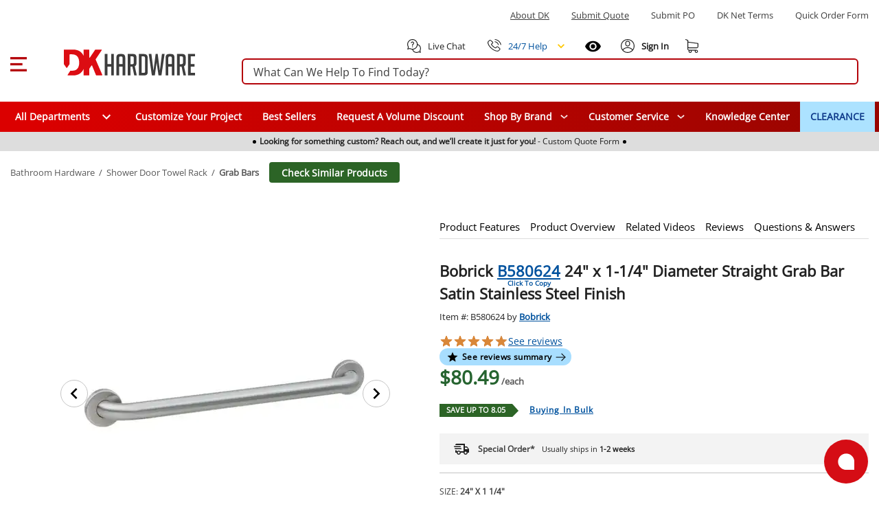

--- FILE ---
content_type: text/javascript; charset=utf-8
request_url: https://www.dkhardware.com/product/_nuxt/DLj7FVkB.js
body_size: 31403
content:
/**
* @vue/shared v3.5.18
* (c) 2018-present Yuxi (Evan) You and Vue contributors
* @license MIT
**//*! #__NO_SIDE_EFFECTS__ */function vs(e){const t=Object.create(null);for(const n of e.split(","))t[n]=1;return n=>n in t}const X={},vt=[],$e=()=>{},il=()=>!1,Xt=e=>e.charCodeAt(0)===111&&e.charCodeAt(1)===110&&(e.charCodeAt(2)>122||e.charCodeAt(2)<97),xs=e=>e.startsWith("onUpdate:"),ce=Object.assign,Ts=(e,t)=>{const n=e.indexOf(t);n>-1&&e.splice(n,1)},ll=Object.prototype.hasOwnProperty,z=(e,t)=>ll.call(e,t),$=Array.isArray,xt=e=>Sn(e)==="[object Map]",Ar=e=>Sn(e)==="[object Set]",K=e=>typeof e=="function",ie=e=>typeof e=="string",Ge=e=>typeof e=="symbol",re=e=>e!==null&&typeof e=="object",Cs=e=>(re(e)||K(e))&&K(e.then)&&K(e.catch),Mr=Object.prototype.toString,Sn=e=>Mr.call(e),ol=e=>Sn(e).slice(8,-1),Fr=e=>Sn(e)==="[object Object]",ws=e=>ie(e)&&e!=="NaN"&&e[0]!=="-"&&""+parseInt(e,10)===e,Tt=vs(",key,ref,ref_for,ref_key,onVnodeBeforeMount,onVnodeMounted,onVnodeBeforeUpdate,onVnodeUpdated,onVnodeBeforeUnmount,onVnodeUnmounted"),An=e=>{const t=Object.create(null);return n=>t[n]||(t[n]=e(n))},fl=/-(\w)/g,Ae=An(e=>e.replace(fl,(t,n)=>n?n.toUpperCase():"")),cl=/\B([A-Z])/g,Je=An(e=>e.replace(cl,"-$1").toLowerCase()),Mn=An(e=>e.charAt(0).toUpperCase()+e.slice(1)),cn=An(e=>e?`on${Mn(e)}`:""),Te=(e,t)=>!Object.is(e,t),un=(e,...t)=>{for(let n=0;n<e.length;n++)e[n](...t)},ns=(e,t,n,s=!1)=>{Object.defineProperty(e,t,{configurable:!0,enumerable:!1,writable:s,value:n})},ss=e=>{const t=parseFloat(e);return isNaN(t)?e:t},Rr=e=>{const t=ie(e)?Number(e):NaN;return isNaN(t)?e:t};let ks;const Fn=()=>ks||(ks=typeof globalThis<"u"?globalThis:typeof self<"u"?self:typeof window<"u"?window:typeof global<"u"?global:{});function Rn(e){if($(e)){const t={};for(let n=0;n<e.length;n++){const s=e[n],r=ie(s)?dl(s):Rn(s);if(r)for(const i in r)t[i]=r[i]}return t}else if(ie(e)||re(e))return e}const ul=/;(?![^(]*\))/g,al=/:([^]+)/,hl=/\/\*[^]*?\*\//g;function dl(e){const t={};return e.replace(hl,"").split(ul).forEach(n=>{if(n){const s=n.split(al);s.length>1&&(t[s[0].trim()]=s[1].trim())}}),t}function Pn(e){let t="";if(ie(e))t=e;else if($(e))for(let n=0;n<e.length;n++){const s=Pn(e[n]);s&&(t+=s+" ")}else if(re(e))for(const n in e)e[n]&&(t+=n+" ");return t.trim()}function Kf(e){if(!e)return null;let{class:t,style:n}=e;return t&&!ie(t)&&(e.class=Pn(t)),n&&(e.style=Rn(n)),e}const pl="itemscope,allowfullscreen,formnovalidate,ismap,nomodule,novalidate,readonly",gl=vs(pl);function Pr(e){return!!e||e===""}const Or=e=>!!(e&&e.__v_isRef===!0),ml=e=>ie(e)?e:e==null?"":$(e)||re(e)&&(e.toString===Mr||!K(e.toString))?Or(e)?ml(e.value):JSON.stringify(e,Ir,2):String(e),Ir=(e,t)=>Or(t)?Ir(e,t.value):xt(t)?{[`Map(${t.size})`]:[...t.entries()].reduce((n,[s,r],i)=>(n[Un(s,i)+" =>"]=r,n),{})}:Ar(t)?{[`Set(${t.size})`]:[...t.values()].map(n=>Un(n))}:Ge(t)?Un(t):re(t)&&!$(t)&&!Fr(t)?String(t):t,Un=(e,t="")=>{var n;return Ge(e)?`Symbol(${(n=e.description)!=null?n:t})`:e};/**
* @vue/reactivity v3.5.18
* (c) 2018-present Yuxi (Evan) You and Vue contributors
* @license MIT
**/let ge;class Nr{constructor(t=!1){this.detached=t,this._active=!0,this._on=0,this.effects=[],this.cleanups=[],this._isPaused=!1,this.parent=ge,!t&&ge&&(this.index=(ge.scopes||(ge.scopes=[])).push(this)-1)}get active(){return this._active}pause(){if(this._active){this._isPaused=!0;let t,n;if(this.scopes)for(t=0,n=this.scopes.length;t<n;t++)this.scopes[t].pause();for(t=0,n=this.effects.length;t<n;t++)this.effects[t].pause()}}resume(){if(this._active&&this._isPaused){this._isPaused=!1;let t,n;if(this.scopes)for(t=0,n=this.scopes.length;t<n;t++)this.scopes[t].resume();for(t=0,n=this.effects.length;t<n;t++)this.effects[t].resume()}}run(t){if(this._active){const n=ge;try{return ge=this,t()}finally{ge=n}}}on(){++this._on===1&&(this.prevScope=ge,ge=this)}off(){this._on>0&&--this._on===0&&(ge=this.prevScope,this.prevScope=void 0)}stop(t){if(this._active){this._active=!1;let n,s;for(n=0,s=this.effects.length;n<s;n++)this.effects[n].stop();for(this.effects.length=0,n=0,s=this.cleanups.length;n<s;n++)this.cleanups[n]();if(this.cleanups.length=0,this.scopes){for(n=0,s=this.scopes.length;n<s;n++)this.scopes[n].stop(!0);this.scopes.length=0}if(!this.detached&&this.parent&&!t){const r=this.parent.scopes.pop();r&&r!==this&&(this.parent.scopes[this.index]=r,r.index=this.index)}this.parent=void 0}}}function Wf(e){return new Nr(e)}function _l(){return ge}function qf(e,t=!1){ge&&ge.cleanups.push(e)}let se;const kn=new WeakSet;class Lr{constructor(t){this.fn=t,this.deps=void 0,this.depsTail=void 0,this.flags=5,this.next=void 0,this.cleanup=void 0,this.scheduler=void 0,ge&&ge.active&&ge.effects.push(this)}pause(){this.flags|=64}resume(){this.flags&64&&(this.flags&=-65,kn.has(this)&&(kn.delete(this),this.trigger()))}notify(){this.flags&2&&!(this.flags&32)||this.flags&8||Hr(this)}run(){if(!(this.flags&1))return this.fn();this.flags|=2,Ks(this),Br(this);const t=se,n=Oe;se=this,Oe=!0;try{return this.fn()}finally{$r(this),se=t,Oe=n,this.flags&=-3}}stop(){if(this.flags&1){for(let t=this.deps;t;t=t.nextDep)As(t);this.deps=this.depsTail=void 0,Ks(this),this.onStop&&this.onStop(),this.flags&=-2}}trigger(){this.flags&64?kn.add(this):this.scheduler?this.scheduler():this.runIfDirty()}runIfDirty(){rs(this)&&this.run()}get dirty(){return rs(this)}}let Dr=0,Dt,Ht;function Hr(e,t=!1){if(e.flags|=8,t){e.next=Ht,Ht=e;return}e.next=Dt,Dt=e}function Es(){Dr++}function Ss(){if(--Dr>0)return;if(Ht){let t=Ht;for(Ht=void 0;t;){const n=t.next;t.next=void 0,t.flags&=-9,t=n}}let e;for(;Dt;){let t=Dt;for(Dt=void 0;t;){const n=t.next;if(t.next=void 0,t.flags&=-9,t.flags&1)try{t.trigger()}catch(s){e||(e=s)}t=n}}if(e)throw e}function Br(e){for(let t=e.deps;t;t=t.nextDep)t.version=-1,t.prevActiveLink=t.dep.activeLink,t.dep.activeLink=t}function $r(e){let t,n=e.depsTail,s=n;for(;s;){const r=s.prevDep;s.version===-1?(s===n&&(n=r),As(s),yl(s)):t=s,s.dep.activeLink=s.prevActiveLink,s.prevActiveLink=void 0,s=r}e.deps=t,e.depsTail=n}function rs(e){for(let t=e.deps;t;t=t.nextDep)if(t.dep.version!==t.version||t.dep.computed&&(jr(t.dep.computed)||t.dep.version!==t.version))return!0;return!!e._dirty}function jr(e){if(e.flags&4&&!(e.flags&16)||(e.flags&=-17,e.globalVersion===kt)||(e.globalVersion=kt,!e.isSSR&&e.flags&128&&(!e.deps&&!e._dirty||!rs(e))))return;e.flags|=2;const t=e.dep,n=se,s=Oe;se=e,Oe=!0;try{Br(e);const r=e.fn(e._value);(t.version===0||Te(r,e._value))&&(e.flags|=128,e._value=r,t.version++)}catch(r){throw t.version++,r}finally{se=n,Oe=s,$r(e),e.flags&=-3}}function As(e,t=!1){const{dep:n,prevSub:s,nextSub:r}=e;if(s&&(s.nextSub=r,e.prevSub=void 0),r&&(r.prevSub=s,e.nextSub=void 0),n.subs===e&&(n.subs=s,!s&&n.computed)){n.computed.flags&=-5;for(let i=n.computed.deps;i;i=i.nextDep)As(i,!0)}!t&&!--n.sc&&n.map&&n.map.delete(n.key)}function yl(e){const{prevDep:t,nextDep:n}=e;t&&(t.nextDep=n,e.prevDep=void 0),n&&(n.prevDep=t,e.nextDep=void 0)}let Oe=!0;const Vr=[];function We(){Vr.push(Oe),Oe=!1}function qe(){const e=Vr.pop();Oe=e===void 0?!0:e}function Ks(e){const{cleanup:t}=e;if(e.cleanup=void 0,t){const n=se;se=void 0;try{t()}finally{se=n}}}let kt=0;class bl{constructor(t,n){this.sub=t,this.dep=n,this.version=n.version,this.nextDep=this.prevDep=this.nextSub=this.prevSub=this.prevActiveLink=void 0}}class On{constructor(t){this.computed=t,this.version=0,this.activeLink=void 0,this.subs=void 0,this.map=void 0,this.key=void 0,this.sc=0,this.__v_skip=!0}track(t){if(!se||!Oe||se===this.computed)return;let n=this.activeLink;if(n===void 0||n.sub!==se)n=this.activeLink=new bl(se,this),se.deps?(n.prevDep=se.depsTail,se.depsTail.nextDep=n,se.depsTail=n):se.deps=se.depsTail=n,Ur(n);else if(n.version===-1&&(n.version=this.version,n.nextDep)){const s=n.nextDep;s.prevDep=n.prevDep,n.prevDep&&(n.prevDep.nextDep=s),n.prevDep=se.depsTail,n.nextDep=void 0,se.depsTail.nextDep=n,se.depsTail=n,se.deps===n&&(se.deps=s)}return n}trigger(t){this.version++,kt++,this.notify(t)}notify(t){Es();try{for(let n=this.subs;n;n=n.prevSub)n.sub.notify()&&n.sub.dep.notify()}finally{Ss()}}}function Ur(e){if(e.dep.sc++,e.sub.flags&4){const t=e.dep.computed;if(t&&!e.dep.subs){t.flags|=20;for(let s=t.deps;s;s=s.nextDep)Ur(s)}const n=e.dep.subs;n!==e&&(e.prevSub=n,n&&(n.nextSub=e)),e.dep.subs=e}}const mn=new WeakMap,ft=Symbol(""),is=Symbol(""),Kt=Symbol("");function me(e,t,n){if(Oe&&se){let s=mn.get(e);s||mn.set(e,s=new Map);let r=s.get(n);r||(s.set(n,r=new On),r.map=s,r.key=n),r.track()}}function ke(e,t,n,s,r,i){const l=mn.get(e);if(!l){kt++;return}const o=f=>{f&&f.trigger()};if(Es(),t==="clear")l.forEach(o);else{const f=$(e),d=f&&ws(n);if(f&&n==="length"){const u=Number(s);l.forEach((a,g)=>{(g==="length"||g===Kt||!Ge(g)&&g>=u)&&o(a)})}else switch((n!==void 0||l.has(void 0))&&o(l.get(n)),d&&o(l.get(Kt)),t){case"add":f?d&&o(l.get("length")):(o(l.get(ft)),xt(e)&&o(l.get(is)));break;case"delete":f||(o(l.get(ft)),xt(e)&&o(l.get(is)));break;case"set":xt(e)&&o(l.get(ft));break}}Ss()}function vl(e,t){const n=mn.get(e);return n&&n.get(t)}function gt(e){const t=Q(e);return t===e?t:(me(t,"iterate",Kt),Re(e)?t:t.map(ae))}function In(e){return me(e=Q(e),"iterate",Kt),e}const xl={__proto__:null,[Symbol.iterator](){return Kn(this,Symbol.iterator,ae)},concat(...e){return gt(this).concat(...e.map(t=>$(t)?gt(t):t))},entries(){return Kn(this,"entries",e=>(e[1]=ae(e[1]),e))},every(e,t){return je(this,"every",e,t,void 0,arguments)},filter(e,t){return je(this,"filter",e,t,n=>n.map(ae),arguments)},find(e,t){return je(this,"find",e,t,ae,arguments)},findIndex(e,t){return je(this,"findIndex",e,t,void 0,arguments)},findLast(e,t){return je(this,"findLast",e,t,ae,arguments)},findLastIndex(e,t){return je(this,"findLastIndex",e,t,void 0,arguments)},forEach(e,t){return je(this,"forEach",e,t,void 0,arguments)},includes(...e){return Wn(this,"includes",e)},indexOf(...e){return Wn(this,"indexOf",e)},join(e){return gt(this).join(e)},lastIndexOf(...e){return Wn(this,"lastIndexOf",e)},map(e,t){return je(this,"map",e,t,void 0,arguments)},pop(){return Ot(this,"pop")},push(...e){return Ot(this,"push",e)},reduce(e,...t){return Ws(this,"reduce",e,t)},reduceRight(e,...t){return Ws(this,"reduceRight",e,t)},shift(){return Ot(this,"shift")},some(e,t){return je(this,"some",e,t,void 0,arguments)},splice(...e){return Ot(this,"splice",e)},toReversed(){return gt(this).toReversed()},toSorted(e){return gt(this).toSorted(e)},toSpliced(...e){return gt(this).toSpliced(...e)},unshift(...e){return Ot(this,"unshift",e)},values(){return Kn(this,"values",ae)}};function Kn(e,t,n){const s=In(e),r=s[t]();return s!==e&&!Re(e)&&(r._next=r.next,r.next=()=>{const i=r._next();return i.value&&(i.value=n(i.value)),i}),r}const Tl=Array.prototype;function je(e,t,n,s,r,i){const l=In(e),o=l!==e&&!Re(e),f=l[t];if(f!==Tl[t]){const a=f.apply(e,i);return o?ae(a):a}let d=n;l!==e&&(o?d=function(a,g){return n.call(this,ae(a),g,e)}:n.length>2&&(d=function(a,g){return n.call(this,a,g,e)}));const u=f.call(l,d,s);return o&&r?r(u):u}function Ws(e,t,n,s){const r=In(e);let i=n;return r!==e&&(Re(e)?n.length>3&&(i=function(l,o,f){return n.call(this,l,o,f,e)}):i=function(l,o,f){return n.call(this,l,ae(o),f,e)}),r[t](i,...s)}function Wn(e,t,n){const s=Q(e);me(s,"iterate",Kt);const r=s[t](...n);return(r===-1||r===!1)&&Ps(n[0])?(n[0]=Q(n[0]),s[t](...n)):r}function Ot(e,t,n=[]){We(),Es();const s=Q(e)[t].apply(e,n);return Ss(),qe(),s}const Cl=vs("__proto__,__v_isRef,__isVue"),kr=new Set(Object.getOwnPropertyNames(Symbol).filter(e=>e!=="arguments"&&e!=="caller").map(e=>Symbol[e]).filter(Ge));function wl(e){Ge(e)||(e=String(e));const t=Q(this);return me(t,"has",e),t.hasOwnProperty(e)}class Kr{constructor(t=!1,n=!1){this._isReadonly=t,this._isShallow=n}get(t,n,s){if(n==="__v_skip")return t.__v_skip;const r=this._isReadonly,i=this._isShallow;if(n==="__v_isReactive")return!r;if(n==="__v_isReadonly")return r;if(n==="__v_isShallow")return i;if(n==="__v_raw")return s===(r?i?Nl:Jr:i?Gr:qr).get(t)||Object.getPrototypeOf(t)===Object.getPrototypeOf(s)?t:void 0;const l=$(t);if(!r){let f;if(l&&(f=xl[n]))return f;if(n==="hasOwnProperty")return wl}const o=Reflect.get(t,n,ue(t)?t:s);return(Ge(n)?kr.has(n):Cl(n))||(r||me(t,"get",n),i)?o:ue(o)?l&&ws(n)?o:o.value:re(o)?r?Yr(o):Fs(o):o}}class Wr extends Kr{constructor(t=!1){super(!1,t)}set(t,n,s,r){let i=t[n];if(!this._isShallow){const f=et(i);if(!Re(s)&&!et(s)&&(i=Q(i),s=Q(s)),!$(t)&&ue(i)&&!ue(s))return f?!1:(i.value=s,!0)}const l=$(t)&&ws(n)?Number(n)<t.length:z(t,n),o=Reflect.set(t,n,s,ue(t)?t:r);return t===Q(r)&&(l?Te(s,i)&&ke(t,"set",n,s):ke(t,"add",n,s)),o}deleteProperty(t,n){const s=z(t,n);t[n];const r=Reflect.deleteProperty(t,n);return r&&s&&ke(t,"delete",n,void 0),r}has(t,n){const s=Reflect.has(t,n);return(!Ge(n)||!kr.has(n))&&me(t,"has",n),s}ownKeys(t){return me(t,"iterate",$(t)?"length":ft),Reflect.ownKeys(t)}}class El extends Kr{constructor(t=!1){super(!0,t)}set(t,n){return!0}deleteProperty(t,n){return!0}}const Sl=new Wr,Al=new El,Ml=new Wr(!0);const ls=e=>e,tn=e=>Reflect.getPrototypeOf(e);function Fl(e,t,n){return function(...s){const r=this.__v_raw,i=Q(r),l=xt(i),o=e==="entries"||e===Symbol.iterator&&l,f=e==="keys"&&l,d=r[e](...s),u=n?ls:t?_n:ae;return!t&&me(i,"iterate",f?is:ft),{next(){const{value:a,done:g}=d.next();return g?{value:a,done:g}:{value:o?[u(a[0]),u(a[1])]:u(a),done:g}},[Symbol.iterator](){return this}}}}function nn(e){return function(...t){return e==="delete"?!1:e==="clear"?void 0:this}}function Rl(e,t){const n={get(r){const i=this.__v_raw,l=Q(i),o=Q(r);e||(Te(r,o)&&me(l,"get",r),me(l,"get",o));const{has:f}=tn(l),d=t?ls:e?_n:ae;if(f.call(l,r))return d(i.get(r));if(f.call(l,o))return d(i.get(o));i!==l&&i.get(r)},get size(){const r=this.__v_raw;return!e&&me(Q(r),"iterate",ft),Reflect.get(r,"size",r)},has(r){const i=this.__v_raw,l=Q(i),o=Q(r);return e||(Te(r,o)&&me(l,"has",r),me(l,"has",o)),r===o?i.has(r):i.has(r)||i.has(o)},forEach(r,i){const l=this,o=l.__v_raw,f=Q(o),d=t?ls:e?_n:ae;return!e&&me(f,"iterate",ft),o.forEach((u,a)=>r.call(i,d(u),d(a),l))}};return ce(n,e?{add:nn("add"),set:nn("set"),delete:nn("delete"),clear:nn("clear")}:{add(r){!t&&!Re(r)&&!et(r)&&(r=Q(r));const i=Q(this);return tn(i).has.call(i,r)||(i.add(r),ke(i,"add",r,r)),this},set(r,i){!t&&!Re(i)&&!et(i)&&(i=Q(i));const l=Q(this),{has:o,get:f}=tn(l);let d=o.call(l,r);d||(r=Q(r),d=o.call(l,r));const u=f.call(l,r);return l.set(r,i),d?Te(i,u)&&ke(l,"set",r,i):ke(l,"add",r,i),this},delete(r){const i=Q(this),{has:l,get:o}=tn(i);let f=l.call(i,r);f||(r=Q(r),f=l.call(i,r)),o&&o.call(i,r);const d=i.delete(r);return f&&ke(i,"delete",r,void 0),d},clear(){const r=Q(this),i=r.size!==0,l=r.clear();return i&&ke(r,"clear",void 0,void 0),l}}),["keys","values","entries",Symbol.iterator].forEach(r=>{n[r]=Fl(r,e,t)}),n}function Ms(e,t){const n=Rl(e,t);return(s,r,i)=>r==="__v_isReactive"?!e:r==="__v_isReadonly"?e:r==="__v_raw"?s:Reflect.get(z(n,r)&&r in s?n:s,r,i)}const Pl={get:Ms(!1,!1)},Ol={get:Ms(!1,!0)},Il={get:Ms(!0,!1)};const qr=new WeakMap,Gr=new WeakMap,Jr=new WeakMap,Nl=new WeakMap;function Ll(e){switch(e){case"Object":case"Array":return 1;case"Map":case"Set":case"WeakMap":case"WeakSet":return 2;default:return 0}}function Dl(e){return e.__v_skip||!Object.isExtensible(e)?0:Ll(ol(e))}function Fs(e){return et(e)?e:Rs(e,!1,Sl,Pl,qr)}function Hl(e){return Rs(e,!1,Ml,Ol,Gr)}function Yr(e){return Rs(e,!0,Al,Il,Jr)}function Rs(e,t,n,s,r){if(!re(e)||e.__v_raw&&!(t&&e.__v_isReactive))return e;const i=Dl(e);if(i===0)return e;const l=r.get(e);if(l)return l;const o=new Proxy(e,i===2?s:n);return r.set(e,o),o}function ct(e){return et(e)?ct(e.__v_raw):!!(e&&e.__v_isReactive)}function et(e){return!!(e&&e.__v_isReadonly)}function Re(e){return!!(e&&e.__v_isShallow)}function Ps(e){return e?!!e.__v_raw:!1}function Q(e){const t=e&&e.__v_raw;return t?Q(t):e}function Bl(e){return!z(e,"__v_skip")&&Object.isExtensible(e)&&ns(e,"__v_skip",!0),e}const ae=e=>re(e)?Fs(e):e,_n=e=>re(e)?Yr(e):e;function ue(e){return e?e.__v_isRef===!0:!1}function an(e){return Xr(e,!1)}function Gf(e){return Xr(e,!0)}function Xr(e,t){return ue(e)?e:new $l(e,t)}class $l{constructor(t,n){this.dep=new On,this.__v_isRef=!0,this.__v_isShallow=!1,this._rawValue=n?t:Q(t),this._value=n?t:ae(t),this.__v_isShallow=n}get value(){return this.dep.track(),this._value}set value(t){const n=this._rawValue,s=this.__v_isShallow||Re(t)||et(t);t=s?t:Q(t),Te(t,n)&&(this._rawValue=t,this._value=s?t:ae(t),this.dep.trigger())}}function Zr(e){return ue(e)?e.value:e}function Jf(e){return K(e)?e():Zr(e)}const jl={get:(e,t,n)=>t==="__v_raw"?e:Zr(Reflect.get(e,t,n)),set:(e,t,n,s)=>{const r=e[t];return ue(r)&&!ue(n)?(r.value=n,!0):Reflect.set(e,t,n,s)}};function Qr(e){return ct(e)?e:new Proxy(e,jl)}class Vl{constructor(t){this.__v_isRef=!0,this._value=void 0;const n=this.dep=new On,{get:s,set:r}=t(n.track.bind(n),n.trigger.bind(n));this._get=s,this._set=r}get value(){return this._value=this._get()}set value(t){this._set(t)}}function Ul(e){return new Vl(e)}function Yf(e){const t=$(e)?new Array(e.length):{};for(const n in e)t[n]=zr(e,n);return t}class kl{constructor(t,n,s){this._object=t,this._key=n,this._defaultValue=s,this.__v_isRef=!0,this._value=void 0}get value(){const t=this._object[this._key];return this._value=t===void 0?this._defaultValue:t}set value(t){this._object[this._key]=t}get dep(){return vl(Q(this._object),this._key)}}class Kl{constructor(t){this._getter=t,this.__v_isRef=!0,this.__v_isReadonly=!0,this._value=void 0}get value(){return this._value=this._getter()}}function Xf(e,t,n){return ue(e)?e:K(e)?new Kl(e):re(e)&&arguments.length>1?zr(e,t,n):an(e)}function zr(e,t,n){const s=e[t];return ue(s)?s:new kl(e,t,n)}class Wl{constructor(t,n,s){this.fn=t,this.setter=n,this._value=void 0,this.dep=new On(this),this.__v_isRef=!0,this.deps=void 0,this.depsTail=void 0,this.flags=16,this.globalVersion=kt-1,this.next=void 0,this.effect=this,this.__v_isReadonly=!n,this.isSSR=s}notify(){if(this.flags|=16,!(this.flags&8)&&se!==this)return Hr(this,!0),!0}get value(){const t=this.dep.track();return jr(this),t&&(t.version=this.dep.version),this._value}set value(t){this.setter&&this.setter(t)}}function ql(e,t,n=!1){let s,r;return K(e)?s=e:(s=e.get,r=e.set),new Wl(s,r,n)}const sn={},yn=new WeakMap;let ot;function Gl(e,t=!1,n=ot){if(n){let s=yn.get(n);s||yn.set(n,s=[]),s.push(e)}}function Jl(e,t,n=X){const{immediate:s,deep:r,once:i,scheduler:l,augmentJob:o,call:f}=n,d=_=>r?_:Re(_)||r===!1||r===0?Ke(_,1):Ke(_);let u,a,g,y,C=!1,v=!1;if(ue(e)?(a=()=>e.value,C=Re(e)):ct(e)?(a=()=>d(e),C=!0):$(e)?(v=!0,C=e.some(_=>ct(_)||Re(_)),a=()=>e.map(_=>{if(ue(_))return _.value;if(ct(_))return d(_);if(K(_))return f?f(_,2):_()})):K(e)?t?a=f?()=>f(e,2):e:a=()=>{if(g){We();try{g()}finally{qe()}}const _=ot;ot=u;try{return f?f(e,3,[y]):e(y)}finally{ot=_}}:a=$e,t&&r){const _=a,b=r===!0?1/0:r;a=()=>Ke(_(),b)}const G=_l(),D=()=>{u.stop(),G&&G.active&&Ts(G.effects,u)};if(i&&t){const _=t;t=(...b)=>{_(...b),D()}}let W=v?new Array(e.length).fill(sn):sn;const p=_=>{if(!(!(u.flags&1)||!u.dirty&&!_))if(t){const b=u.run();if(r||C||(v?b.some((R,N)=>Te(R,W[N])):Te(b,W))){g&&g();const R=ot;ot=u;try{const N=[b,W===sn?void 0:v&&W[0]===sn?[]:W,y];W=b,f?f(t,3,N):t(...N)}finally{ot=R}}}else u.run()};return o&&o(p),u=new Lr(a),u.scheduler=l?()=>l(p,!1):p,y=_=>Gl(_,!1,u),g=u.onStop=()=>{const _=yn.get(u);if(_){if(f)f(_,4);else for(const b of _)b();yn.delete(u)}},t?s?p(!0):W=u.run():l?l(p.bind(null,!0),!0):u.run(),D.pause=u.pause.bind(u),D.resume=u.resume.bind(u),D.stop=D,D}function Ke(e,t=1/0,n){if(t<=0||!re(e)||e.__v_skip||(n=n||new Set,n.has(e)))return e;if(n.add(e),t--,ue(e))Ke(e.value,t,n);else if($(e))for(let s=0;s<e.length;s++)Ke(e[s],t,n);else if(Ar(e)||xt(e))e.forEach(s=>{Ke(s,t,n)});else if(Fr(e)){for(const s in e)Ke(e[s],t,n);for(const s of Object.getOwnPropertySymbols(e))Object.prototype.propertyIsEnumerable.call(e,s)&&Ke(e[s],t,n)}return e}/**
* @vue/runtime-core v3.5.18
* (c) 2018-present Yuxi (Evan) You and Vue contributors
* @license MIT
**/function Zt(e,t,n,s){try{return s?e(...s):e()}catch(r){Ft(r,t,n)}}function Ie(e,t,n,s){if(K(e)){const r=Zt(e,t,n,s);return r&&Cs(r)&&r.catch(i=>{Ft(i,t,n)}),r}if($(e)){const r=[];for(let i=0;i<e.length;i++)r.push(Ie(e[i],t,n,s));return r}}function Ft(e,t,n,s=!0){const r=t?t.vnode:null,{errorHandler:i,throwUnhandledErrorInProduction:l}=t&&t.appContext.config||X;if(t){let o=t.parent;const f=t.proxy,d=`https://vuejs.org/error-reference/#runtime-${n}`;for(;o;){const u=o.ec;if(u){for(let a=0;a<u.length;a++)if(u[a](e,f,d)===!1)return}o=o.parent}if(i){We(),Zt(i,null,10,[e,f,d]),qe();return}}Yl(e,n,r,s,l)}function Yl(e,t,n,s=!0,r=!1){if(r)throw e;console.error(e)}const be=[];let De=-1;const Ct=[];let Ze=null,_t=0;const ei=Promise.resolve();let bn=null;function Xl(e){const t=bn||ei;return e?t.then(this?e.bind(this):e):t}function Zl(e){let t=De+1,n=be.length;for(;t<n;){const s=t+n>>>1,r=be[s],i=Wt(r);i<e||i===e&&r.flags&2?t=s+1:n=s}return t}function Os(e){if(!(e.flags&1)){const t=Wt(e),n=be[be.length-1];!n||!(e.flags&2)&&t>=Wt(n)?be.push(e):be.splice(Zl(t),0,e),e.flags|=1,ti()}}function ti(){bn||(bn=ei.then(ni))}function os(e){$(e)?Ct.push(...e):Ze&&e.id===-1?Ze.splice(_t+1,0,e):e.flags&1||(Ct.push(e),e.flags|=1),ti()}function qs(e,t,n=De+1){for(;n<be.length;n++){const s=be[n];if(s&&s.flags&2){if(e&&s.id!==e.uid)continue;be.splice(n,1),n--,s.flags&4&&(s.flags&=-2),s(),s.flags&4||(s.flags&=-2)}}}function vn(e){if(Ct.length){const t=[...new Set(Ct)].sort((n,s)=>Wt(n)-Wt(s));if(Ct.length=0,Ze){Ze.push(...t);return}for(Ze=t,_t=0;_t<Ze.length;_t++){const n=Ze[_t];n.flags&4&&(n.flags&=-2),n.flags&8||n(),n.flags&=-2}Ze=null,_t=0}}const Wt=e=>e.id==null?e.flags&2?-1:1/0:e.id;function ni(e){try{for(De=0;De<be.length;De++){const t=be[De];t&&!(t.flags&8)&&(t.flags&4&&(t.flags&=-2),Zt(t,t.i,t.i?15:14),t.flags&4||(t.flags&=-2))}}finally{for(;De<be.length;De++){const t=be[De];t&&(t.flags&=-2)}De=-1,be.length=0,vn(),bn=null,(be.length||Ct.length)&&ni()}}let de=null,si=null;function xn(e){const t=de;return de=e,si=e&&e.type.__scopeId||null,t}function Ql(e,t=de,n){if(!t||e._n)return e;const s=(...r)=>{s._d&&or(-1);const i=xn(t);let l;try{l=e(...r)}finally{xn(i),s._d&&or(1)}return l};return s._n=!0,s._c=!0,s._d=!0,s}function Zf(e,t){if(de===null)return e;const n=Bn(de),s=e.dirs||(e.dirs=[]);for(let r=0;r<t.length;r++){let[i,l,o,f=X]=t[r];i&&(K(i)&&(i={mounted:i,updated:i}),i.deep&&Ke(l),s.push({dir:i,instance:n,value:l,oldValue:void 0,arg:o,modifiers:f}))}return e}function He(e,t,n,s){const r=e.dirs,i=t&&t.dirs;for(let l=0;l<r.length;l++){const o=r[l];i&&(o.oldValue=i[l].value);let f=o.dir[s];f&&(We(),Ie(f,n,8,[e.el,o,e,t]),qe())}}const ri=Symbol("_vte"),ii=e=>e.__isTeleport,Bt=e=>e&&(e.disabled||e.disabled===""),Gs=e=>e&&(e.defer||e.defer===""),Js=e=>typeof SVGElement<"u"&&e instanceof SVGElement,Ys=e=>typeof MathMLElement=="function"&&e instanceof MathMLElement,fs=(e,t)=>{const n=e&&e.to;return ie(n)?t?t(n):null:n},li={name:"Teleport",__isTeleport:!0,process(e,t,n,s,r,i,l,o,f,d){const{mc:u,pc:a,pbc:g,o:{insert:y,querySelector:C,createText:v,createComment:G}}=d,D=Bt(t.props);let{shapeFlag:W,children:p,dynamicChildren:_}=t;if(e==null){const b=t.el=v(""),R=t.anchor=v("");y(b,n,s),y(R,n,s);const N=(S,M)=>{W&16&&(r&&r.isCE&&(r.ce._teleportTarget=S),u(p,S,M,r,i,l,o,f))},j=()=>{const S=t.target=fs(t.props,C),M=oi(S,t,v,y);S&&(l!=="svg"&&Js(S)?l="svg":l!=="mathml"&&Ys(S)&&(l="mathml"),D||(N(S,M),hn(t,!1)))};D&&(N(n,R),hn(t,!0)),Gs(t.props)?(t.el.__isMounted=!1,ye(()=>{j(),delete t.el.__isMounted},i)):j()}else{if(Gs(t.props)&&e.el.__isMounted===!1){ye(()=>{li.process(e,t,n,s,r,i,l,o,f,d)},i);return}t.el=e.el,t.targetStart=e.targetStart;const b=t.anchor=e.anchor,R=t.target=e.target,N=t.targetAnchor=e.targetAnchor,j=Bt(e.props),S=j?n:R,M=j?b:N;if(l==="svg"||Js(R)?l="svg":(l==="mathml"||Ys(R))&&(l="mathml"),_?(g(e.dynamicChildren,_,S,r,i,l,o),Ds(e,t,!0)):f||a(e,t,S,M,r,i,l,o,!1),D)j?t.props&&e.props&&t.props.to!==e.props.to&&(t.props.to=e.props.to):rn(t,n,b,d,1);else if((t.props&&t.props.to)!==(e.props&&e.props.to)){const U=t.target=fs(t.props,C);U&&rn(t,U,null,d,0)}else j&&rn(t,R,N,d,1);hn(t,D)}},remove(e,t,n,{um:s,o:{remove:r}},i){const{shapeFlag:l,children:o,anchor:f,targetStart:d,targetAnchor:u,target:a,props:g}=e;if(a&&(r(d),r(u)),i&&r(f),l&16){const y=i||!Bt(g);for(let C=0;C<o.length;C++){const v=o[C];s(v,t,n,y,!!v.dynamicChildren)}}},move:rn,hydrate:zl};function rn(e,t,n,{o:{insert:s},m:r},i=2){i===0&&s(e.targetAnchor,t,n);const{el:l,anchor:o,shapeFlag:f,children:d,props:u}=e,a=i===2;if(a&&s(l,t,n),(!a||Bt(u))&&f&16)for(let g=0;g<d.length;g++)r(d[g],t,n,2);a&&s(o,t,n)}function zl(e,t,n,s,r,i,{o:{nextSibling:l,parentNode:o,querySelector:f,insert:d,createText:u}},a){const g=t.target=fs(t.props,f);if(g){const y=Bt(t.props),C=g._lpa||g.firstChild;if(t.shapeFlag&16)if(y)t.anchor=a(l(e),t,o(e),n,s,r,i),t.targetStart=C,t.targetAnchor=C&&l(C);else{t.anchor=l(e);let v=C;for(;v;){if(v&&v.nodeType===8){if(v.data==="teleport start anchor")t.targetStart=v;else if(v.data==="teleport anchor"){t.targetAnchor=v,g._lpa=t.targetAnchor&&l(t.targetAnchor);break}}v=l(v)}t.targetAnchor||oi(g,t,u,d),a(C&&l(C),t,g,n,s,r,i)}hn(t,y)}return t.anchor&&l(t.anchor)}const Qf=li;function hn(e,t){const n=e.ctx;if(n&&n.ut){let s,r;for(t?(s=e.el,r=e.anchor):(s=e.targetStart,r=e.targetAnchor);s&&s!==r;)s.nodeType===1&&s.setAttribute("data-v-owner",n.uid),s=s.nextSibling;n.ut()}}function oi(e,t,n,s){const r=t.targetStart=n(""),i=t.targetAnchor=n("");return r[ri]=i,e&&(s(r,e),s(i,e)),i}const Qe=Symbol("_leaveCb"),ln=Symbol("_enterCb");function eo(){const e={isMounted:!1,isLeaving:!1,isUnmounting:!1,leavingVNodes:new Map};return pi(()=>{e.isMounted=!0}),gi(()=>{e.isUnmounting=!0}),e}const Me=[Function,Array],fi={mode:String,appear:Boolean,persisted:Boolean,onBeforeEnter:Me,onEnter:Me,onAfterEnter:Me,onEnterCancelled:Me,onBeforeLeave:Me,onLeave:Me,onAfterLeave:Me,onLeaveCancelled:Me,onBeforeAppear:Me,onAppear:Me,onAfterAppear:Me,onAppearCancelled:Me},ci=e=>{const t=e.subTree;return t.component?ci(t.component):t},to={name:"BaseTransition",props:fi,setup(e,{slots:t}){const n=nt(),s=eo();return()=>{const r=t.default&&hi(t.default(),!0);if(!r||!r.length)return;const i=ui(r),l=Q(e),{mode:o}=l;if(s.isLeaving)return qn(i);const f=Xs(i);if(!f)return qn(i);let d=cs(f,l,s,n,a=>d=a);f.type!==fe&&qt(f,d);let u=n.subTree&&Xs(n.subTree);if(u&&u.type!==fe&&!Be(f,u)&&ci(n).type!==fe){let a=cs(u,l,s,n);if(qt(u,a),o==="out-in"&&f.type!==fe)return s.isLeaving=!0,a.afterLeave=()=>{s.isLeaving=!1,n.job.flags&8||n.update(),delete a.afterLeave,u=void 0},qn(i);o==="in-out"&&f.type!==fe?a.delayLeave=(g,y,C)=>{const v=ai(s,u);v[String(u.key)]=u,g[Qe]=()=>{y(),g[Qe]=void 0,delete d.delayedLeave,u=void 0},d.delayedLeave=()=>{C(),delete d.delayedLeave,u=void 0}}:u=void 0}else u&&(u=void 0);return i}}};function ui(e){let t=e[0];if(e.length>1){for(const n of e)if(n.type!==fe){t=n;break}}return t}const no=to;function ai(e,t){const{leavingVNodes:n}=e;let s=n.get(t.type);return s||(s=Object.create(null),n.set(t.type,s)),s}function cs(e,t,n,s,r){const{appear:i,mode:l,persisted:o=!1,onBeforeEnter:f,onEnter:d,onAfterEnter:u,onEnterCancelled:a,onBeforeLeave:g,onLeave:y,onAfterLeave:C,onLeaveCancelled:v,onBeforeAppear:G,onAppear:D,onAfterAppear:W,onAppearCancelled:p}=t,_=String(e.key),b=ai(n,e),R=(S,M)=>{S&&Ie(S,s,9,M)},N=(S,M)=>{const U=M[1];R(S,M),$(S)?S.every(A=>A.length<=1)&&U():S.length<=1&&U()},j={mode:l,persisted:o,beforeEnter(S){let M=f;if(!n.isMounted)if(i)M=G||f;else return;S[Qe]&&S[Qe](!0);const U=b[_];U&&Be(e,U)&&U.el[Qe]&&U.el[Qe](),R(M,[S])},enter(S){let M=d,U=u,A=a;if(!n.isMounted)if(i)M=D||d,U=W||u,A=p||a;else return;let k=!1;const Z=S[ln]=te=>{k||(k=!0,te?R(A,[S]):R(U,[S]),j.delayedLeave&&j.delayedLeave(),S[ln]=void 0)};M?N(M,[S,Z]):Z()},leave(S,M){const U=String(e.key);if(S[ln]&&S[ln](!0),n.isUnmounting)return M();R(g,[S]);let A=!1;const k=S[Qe]=Z=>{A||(A=!0,M(),Z?R(v,[S]):R(C,[S]),S[Qe]=void 0,b[U]===e&&delete b[U])};b[U]=e,y?N(y,[S,k]):k()},clone(S){const M=cs(S,t,n,s,r);return r&&r(M),M}};return j}function qn(e){if(Qt(e))return e=tt(e),e.children=null,e}function Xs(e){if(!Qt(e))return ii(e.type)&&e.children?ui(e.children):e;if(e.component)return e.component.subTree;const{shapeFlag:t,children:n}=e;if(n){if(t&16)return n[0];if(t&32&&K(n.default))return n.default()}}function qt(e,t){e.shapeFlag&6&&e.component?(e.transition=t,qt(e.component.subTree,t)):e.shapeFlag&128?(e.ssContent.transition=t.clone(e.ssContent),e.ssFallback.transition=t.clone(e.ssFallback)):e.transition=t}function hi(e,t=!1,n){let s=[],r=0;for(let i=0;i<e.length;i++){let l=e[i];const o=n==null?l.key:String(n)+String(l.key!=null?l.key:i);l.type===ve?(l.patchFlag&128&&r++,s=s.concat(hi(l.children,t,o))):(t||l.type!==fe)&&s.push(o!=null?tt(l,{key:o}):l)}if(r>1)for(let i=0;i<s.length;i++)s[i].patchFlag=-2;return s}/*! #__NO_SIDE_EFFECTS__ */function so(e,t){return K(e)?ce({name:e.name},t,{setup:e}):e}function zf(){const e=nt();return e?(e.appContext.config.idPrefix||"v")+"-"+e.ids[0]+e.ids[1]++:""}function Is(e){e.ids=[e.ids[0]+e.ids[2]+++"-",0,0]}function wt(e,t,n,s,r=!1){if($(e)){e.forEach((C,v)=>wt(C,t&&($(t)?t[v]:t),n,s,r));return}if(ut(s)&&!r){s.shapeFlag&512&&s.type.__asyncResolved&&s.component.subTree.component&&wt(e,t,n,s.component.subTree);return}const i=s.shapeFlag&4?Bn(s.component):s.el,l=r?null:i,{i:o,r:f}=e,d=t&&t.r,u=o.refs===X?o.refs={}:o.refs,a=o.setupState,g=Q(a),y=a===X?()=>!1:C=>z(g,C);if(d!=null&&d!==f&&(ie(d)?(u[d]=null,y(d)&&(a[d]=null)):ue(d)&&(d.value=null)),K(f))Zt(f,o,12,[l,u]);else{const C=ie(f),v=ue(f);if(C||v){const G=()=>{if(e.f){const D=C?y(f)?a[f]:u[f]:f.value;r?$(D)&&Ts(D,i):$(D)?D.includes(i)||D.push(i):C?(u[f]=[i],y(f)&&(a[f]=u[f])):(f.value=[i],e.k&&(u[e.k]=f.value))}else C?(u[f]=l,y(f)&&(a[f]=l)):v&&(f.value=l,e.k&&(u[e.k]=l))};l?(G.id=-1,ye(G,n)):G()}}}let Zs=!1;const mt=()=>{Zs||(console.error("Hydration completed but contains mismatches."),Zs=!0)},ro=e=>e.namespaceURI.includes("svg")&&e.tagName!=="foreignObject",io=e=>e.namespaceURI.includes("MathML"),on=e=>{if(e.nodeType===1){if(ro(e))return"svg";if(io(e))return"mathml"}},bt=e=>e.nodeType===8;function lo(e){const{mt:t,p:n,o:{patchProp:s,createText:r,nextSibling:i,parentNode:l,remove:o,insert:f,createComment:d}}=e,u=(p,_)=>{if(!_.hasChildNodes()){n(null,p,_),vn(),_._vnode=p;return}a(_.firstChild,p,null,null,null),vn(),_._vnode=p},a=(p,_,b,R,N,j=!1)=>{j=j||!!_.dynamicChildren;const S=bt(p)&&p.data==="[",M=()=>v(p,_,b,R,N,S),{type:U,ref:A,shapeFlag:k,patchFlag:Z}=_;let te=p.nodeType;_.el=p,Z===-2&&(j=!1,_.dynamicChildren=null);let L=null;switch(U){case ht:te!==3?_.children===""?(f(_.el=r(""),l(p),p),L=p):L=M():(p.data!==_.children&&(mt(),p.data=_.children),L=i(p));break;case fe:W(p)?(L=i(p),D(_.el=p.content.firstChild,p,b)):te!==8||S?L=M():L=i(p);break;case jt:if(S&&(p=i(p),te=p.nodeType),te===1||te===3){L=p;const J=!_.children.length;for(let B=0;B<_.staticCount;B++)J&&(_.children+=L.nodeType===1?L.outerHTML:L.data),B===_.staticCount-1&&(_.anchor=L),L=i(L);return S?i(L):L}else M();break;case ve:S?L=C(p,_,b,R,N,j):L=M();break;default:if(k&1)(te!==1||_.type.toLowerCase()!==p.tagName.toLowerCase())&&!W(p)?L=M():L=g(p,_,b,R,N,j);else if(k&6){_.slotScopeIds=N;const J=l(p);if(S?L=G(p):bt(p)&&p.data==="teleport start"?L=G(p,p.data,"teleport end"):L=i(p),t(_,J,null,b,R,on(J),j),ut(_)&&!_.type.__asyncResolved){let B;S?(B=le(ve),B.anchor=L?L.previousSibling:J.lastChild):B=p.nodeType===3?qi(""):le("div"),B.el=p,_.component.subTree=B}}else k&64?te!==8?L=M():L=_.type.hydrate(p,_,b,R,N,j,e,y):k&128&&(L=_.type.hydrate(p,_,b,R,on(l(p)),N,j,e,a))}return A!=null&&wt(A,null,R,_),L},g=(p,_,b,R,N,j)=>{j=j||!!_.dynamicChildren;const{type:S,props:M,patchFlag:U,shapeFlag:A,dirs:k,transition:Z}=_,te=S==="input"||S==="option";if(te||U!==-1){k&&He(_,null,b,"created");let L=!1;if(W(p)){L=Ni(null,Z)&&b&&b.vnode.props&&b.vnode.props.appear;const B=p.content.firstChild;if(L){const oe=B.getAttribute("class");oe&&(B.$cls=oe),Z.beforeEnter(B)}D(B,p,b),_.el=p=B}if(A&16&&!(M&&(M.innerHTML||M.textContent))){let B=y(p.firstChild,_,p,b,R,N,j);for(;B;){fn(p,1)||mt();const oe=B;B=B.nextSibling,o(oe)}}else if(A&8){let B=_.children;B[0]===`
`&&(p.tagName==="PRE"||p.tagName==="TEXTAREA")&&(B=B.slice(1)),p.textContent!==B&&(fn(p,0)||mt(),p.textContent=_.children)}if(M){if(te||!j||U&48){const B=p.tagName.includes("-");for(const oe in M)(te&&(oe.endsWith("value")||oe==="indeterminate")||Xt(oe)&&!Tt(oe)||oe[0]==="."||B)&&s(p,oe,null,M[oe],void 0,b)}else if(M.onClick)s(p,"onClick",null,M.onClick,void 0,b);else if(U&4&&ct(M.style))for(const B in M.style)M.style[B]}let J;(J=M&&M.onVnodeBeforeMount)&&Fe(J,b,_),k&&He(_,null,b,"beforeMount"),((J=M&&M.onVnodeMounted)||k||L)&&Vi(()=>{J&&Fe(J,b,_),L&&Z.enter(p),k&&He(_,null,b,"mounted")},R)}return p.nextSibling},y=(p,_,b,R,N,j,S)=>{S=S||!!_.dynamicChildren;const M=_.children,U=M.length;for(let A=0;A<U;A++){const k=S?M[A]:M[A]=Se(M[A]),Z=k.type===ht;p?(Z&&!S&&A+1<U&&Se(M[A+1]).type===ht&&(f(r(p.data.slice(k.children.length)),b,i(p)),p.data=k.children),p=a(p,k,R,N,j,S)):Z&&!k.children?f(k.el=r(""),b):(fn(b,1)||mt(),n(null,k,b,null,R,N,on(b),j))}return p},C=(p,_,b,R,N,j)=>{const{slotScopeIds:S}=_;S&&(N=N?N.concat(S):S);const M=l(p),U=y(i(p),_,M,b,R,N,j);return U&&bt(U)&&U.data==="]"?i(_.anchor=U):(mt(),f(_.anchor=d("]"),M,U),U)},v=(p,_,b,R,N,j)=>{if(fn(p.parentElement,1)||mt(),_.el=null,j){const U=G(p);for(;;){const A=i(p);if(A&&A!==U)o(A);else break}}const S=i(p),M=l(p);return o(p),n(null,_,M,S,b,R,on(M),N),b&&(b.vnode.el=_.el,Hn(b,_.el)),S},G=(p,_="[",b="]")=>{let R=0;for(;p;)if(p=i(p),p&&bt(p)&&(p.data===_&&R++,p.data===b)){if(R===0)return i(p);R--}return p},D=(p,_,b)=>{const R=_.parentNode;R&&R.replaceChild(p,_);let N=b;for(;N;)N.vnode.el===_&&(N.vnode.el=N.subTree.el=p),N=N.parent},W=p=>p.nodeType===1&&p.tagName==="TEMPLATE";return[u,a]}const Qs="data-allow-mismatch",oo={0:"text",1:"children",2:"class",3:"style",4:"attribute"};function fn(e,t){if(t===0||t===1)for(;e&&!e.hasAttribute(Qs);)e=e.parentElement;const n=e&&e.getAttribute(Qs);if(n==null)return!1;if(n==="")return!0;{const s=n.split(",");return t===0&&s.includes("children")?!0:s.includes(oo[t])}}Fn().requestIdleCallback;Fn().cancelIdleCallback;function fo(e,t){if(bt(e)&&e.data==="["){let n=1,s=e.nextSibling;for(;s;){if(s.nodeType===1){if(t(s)===!1)break}else if(bt(s))if(s.data==="]"){if(--n===0)break}else s.data==="["&&n++;s=s.nextSibling}}else t(e)}const ut=e=>!!e.type.__asyncLoader;/*! #__NO_SIDE_EFFECTS__ */function ec(e){K(e)&&(e={loader:e});const{loader:t,loadingComponent:n,errorComponent:s,delay:r=200,hydrate:i,timeout:l,suspensible:o=!0,onError:f}=e;let d=null,u,a=0;const g=()=>(a++,d=null,y()),y=()=>{let C;return d||(C=d=t().catch(v=>{if(v=v instanceof Error?v:new Error(String(v)),f)return new Promise((G,D)=>{f(v,()=>G(g()),()=>D(v),a+1)});throw v}).then(v=>C!==d&&d?d:(v&&(v.__esModule||v[Symbol.toStringTag]==="Module")&&(v=v.default),u=v,v)))};return so({name:"AsyncComponentWrapper",__asyncLoader:y,__asyncHydrate(C,v,G){let D=!1;(v.bu||(v.bu=[])).push(()=>D=!0);const W=()=>{D||G()},p=i?()=>{const _=i(W,b=>fo(C,b));_&&(v.bum||(v.bum=[])).push(_)}:W;u?p():y().then(()=>!v.isUnmounted&&p())},get __asyncResolved(){return u},setup(){const C=he;if(Is(C),u)return()=>Gn(u,C);const v=p=>{d=null,Ft(p,C,13,!s)};if(o&&C.suspense||Mt)return y().then(p=>()=>Gn(p,C)).catch(p=>(v(p),()=>s?le(s,{error:p}):null));const G=an(!1),D=an(),W=an(!!r);return r&&setTimeout(()=>{W.value=!1},r),l!=null&&setTimeout(()=>{if(!G.value&&!D.value){const p=new Error(`Async component timed out after ${l}ms.`);v(p),D.value=p}},l),y().then(()=>{G.value=!0,C.parent&&Qt(C.parent.vnode)&&C.parent.update()}).catch(p=>{v(p),D.value=p}),()=>{if(G.value&&u)return Gn(u,C);if(D.value&&s)return le(s,{error:D.value});if(n&&!W.value)return le(n)}}})}function Gn(e,t){const{ref:n,props:s,children:r,ce:i}=t.vnode,l=le(e,s,r);return l.ref=n,l.ce=i,delete t.vnode.ce,l}const Qt=e=>e.type.__isKeepAlive;function co(e,t){di(e,"a",t)}function uo(e,t){di(e,"da",t)}function di(e,t,n=he){const s=e.__wdc||(e.__wdc=()=>{let r=n;for(;r;){if(r.isDeactivated)return;r=r.parent}return e()});if(Nn(t,s,n),n){let r=n.parent;for(;r&&r.parent;)Qt(r.parent.vnode)&&ao(s,t,n,r),r=r.parent}}function ao(e,t,n,s){const r=Nn(t,e,s,!0);mi(()=>{Ts(s[t],r)},n)}function Nn(e,t,n=he,s=!1){if(n){const r=n[e]||(n[e]=[]),i=t.__weh||(t.__weh=(...l)=>{We();const o=dt(n),f=Ie(t,n,e,l);return o(),qe(),f});return s?r.unshift(i):r.push(i),i}}const Ye=e=>(t,n=he)=>{(!Mt||e==="sp")&&Nn(e,(...s)=>t(...s),n)},ho=Ye("bm"),pi=Ye("m"),po=Ye("bu"),go=Ye("u"),gi=Ye("bum"),mi=Ye("um"),mo=Ye("sp"),_o=Ye("rtg"),yo=Ye("rtc");function bo(e,t=he){Nn("ec",e,t)}const _i="components";function tc(e,t){return bi(_i,e,!0,t)||e}const yi=Symbol.for("v-ndc");function nc(e){return ie(e)?bi(_i,e,!1)||e:e||yi}function bi(e,t,n=!0,s=!1){const r=de||he;if(r){const i=r.type;{const o=cf(i,!1);if(o&&(o===t||o===Ae(t)||o===Mn(Ae(t))))return i}const l=zs(r[e]||i[e],t)||zs(r.appContext[e],t);return!l&&s?i:l}}function zs(e,t){return e&&(e[t]||e[Ae(t)]||e[Mn(Ae(t))])}function sc(e,t,n,s){let r;const i=n,l=$(e);if(l||ie(e)){const o=l&&ct(e);let f=!1,d=!1;o&&(f=!Re(e),d=et(e),e=In(e)),r=new Array(e.length);for(let u=0,a=e.length;u<a;u++)r[u]=t(f?d?_n(ae(e[u])):ae(e[u]):e[u],u,void 0,i)}else if(typeof e=="number"){r=new Array(e);for(let o=0;o<e;o++)r[o]=t(o+1,o,void 0,i)}else if(re(e))if(e[Symbol.iterator])r=Array.from(e,(o,f)=>t(o,f,void 0,i));else{const o=Object.keys(e);r=new Array(o.length);for(let f=0,d=o.length;f<d;f++){const u=o[f];r[f]=t(e[u],u,f,i)}}else r=[];return r}function rc(e,t){for(let n=0;n<t.length;n++){const s=t[n];if($(s))for(let r=0;r<s.length;r++)e[s[r].name]=s[r].fn;else s&&(e[s.name]=s.key?(...r)=>{const i=s.fn(...r);return i&&(i.key=s.key),i}:s.fn)}return e}function ic(e,t,n={},s,r){if(de.ce||de.parent&&ut(de.parent)&&de.parent.ce)return t!=="default"&&(n.name=t),Cn(),gs(ve,null,[le("slot",n,s&&s())],64);let i=e[t];i&&i._c&&(i._d=!1),Cn();const l=i&&vi(i(n)),o=n.key||l&&l.key,f=gs(ve,{key:(o&&!Ge(o)?o:`_${t}`)+(!l&&s?"_fb":"")},l||(s?s():[]),l&&e._===1?64:-2);return!r&&f.scopeId&&(f.slotScopeIds=[f.scopeId+"-s"]),i&&i._c&&(i._d=!0),f}function vi(e){return e.some(t=>At(t)?!(t.type===fe||t.type===ve&&!vi(t.children)):!0)?e:null}function lc(e,t){const n={};for(const s in e)n[cn(s)]=e[s];return n}const us=e=>e?Gi(e)?Bn(e):us(e.parent):null,$t=ce(Object.create(null),{$:e=>e,$el:e=>e.vnode.el,$data:e=>e.data,$props:e=>e.props,$attrs:e=>e.attrs,$slots:e=>e.slots,$refs:e=>e.refs,$parent:e=>us(e.parent),$root:e=>us(e.root),$host:e=>e.ce,$emit:e=>e.emit,$options:e=>Ci(e),$forceUpdate:e=>e.f||(e.f=()=>{Os(e.update)}),$nextTick:e=>e.n||(e.n=Xl.bind(e.proxy)),$watch:e=>Vo.bind(e)}),Jn=(e,t)=>e!==X&&!e.__isScriptSetup&&z(e,t),vo={get({_:e},t){if(t==="__v_skip")return!0;const{ctx:n,setupState:s,data:r,props:i,accessCache:l,type:o,appContext:f}=e;let d;if(t[0]!=="$"){const y=l[t];if(y!==void 0)switch(y){case 1:return s[t];case 2:return r[t];case 4:return n[t];case 3:return i[t]}else{if(Jn(s,t))return l[t]=1,s[t];if(r!==X&&z(r,t))return l[t]=2,r[t];if((d=e.propsOptions[0])&&z(d,t))return l[t]=3,i[t];if(n!==X&&z(n,t))return l[t]=4,n[t];as&&(l[t]=0)}}const u=$t[t];let a,g;if(u)return t==="$attrs"&&me(e.attrs,"get",""),u(e);if((a=o.__cssModules)&&(a=a[t]))return a;if(n!==X&&z(n,t))return l[t]=4,n[t];if(g=f.config.globalProperties,z(g,t))return g[t]},set({_:e},t,n){const{data:s,setupState:r,ctx:i}=e;return Jn(r,t)?(r[t]=n,!0):s!==X&&z(s,t)?(s[t]=n,!0):z(e.props,t)||t[0]==="$"&&t.slice(1)in e?!1:(i[t]=n,!0)},has({_:{data:e,setupState:t,accessCache:n,ctx:s,appContext:r,propsOptions:i}},l){let o;return!!n[l]||e!==X&&z(e,l)||Jn(t,l)||(o=i[0])&&z(o,l)||z(s,l)||z($t,l)||z(r.config.globalProperties,l)},defineProperty(e,t,n){return n.get!=null?e._.accessCache[t]=0:z(n,"value")&&this.set(e,t,n.value,null),Reflect.defineProperty(e,t,n)}};function oc(){return xi().slots}function fc(){return xi().attrs}function xi(e){const t=nt();return t.setupContext||(t.setupContext=Yi(t))}function Gt(e){return $(e)?e.reduce((t,n)=>(t[n]=null,t),{}):e}function cc(e,t){const n=Gt(e);for(const s in t){if(s.startsWith("__skip"))continue;let r=n[s];r?$(r)||K(r)?r=n[s]={type:r,default:t[s]}:r.default=t[s]:r===null&&(r=n[s]={default:t[s]}),r&&t[`__skip_${s}`]&&(r.skipFactory=!0)}return n}function uc(e,t){return!e||!t?e||t:$(e)&&$(t)?e.concat(t):ce({},Gt(e),Gt(t))}function ac(e){const t=nt();let n=e();return _s(),Cs(n)&&(n=n.catch(s=>{throw dt(t),s})),[n,()=>dt(t)]}let as=!0;function xo(e){const t=Ci(e),n=e.proxy,s=e.ctx;as=!1,t.beforeCreate&&er(t.beforeCreate,e,"bc");const{data:r,computed:i,methods:l,watch:o,provide:f,inject:d,created:u,beforeMount:a,mounted:g,beforeUpdate:y,updated:C,activated:v,deactivated:G,beforeDestroy:D,beforeUnmount:W,destroyed:p,unmounted:_,render:b,renderTracked:R,renderTriggered:N,errorCaptured:j,serverPrefetch:S,expose:M,inheritAttrs:U,components:A,directives:k,filters:Z}=t;if(d&&To(d,s,null),l)for(const J in l){const B=l[J];K(B)&&(s[J]=B.bind(n))}if(r){const J=r.call(n,n);re(J)&&(e.data=Fs(J))}if(as=!0,i)for(const J in i){const B=i[J],oe=K(B)?B.bind(n,n):K(B.get)?B.get.bind(n,n):$e,zt=!K(B)&&K(B.set)?B.set.bind(n):$e,st=af({get:oe,set:zt});Object.defineProperty(s,J,{enumerable:!0,configurable:!0,get:()=>st.value,set:Ne=>st.value=Ne})}if(o)for(const J in o)Ti(o[J],s,n,J);if(f){const J=K(f)?f.call(n):f;Reflect.ownKeys(J).forEach(B=>{Mo(B,J[B])})}u&&er(u,e,"c");function L(J,B){$(B)?B.forEach(oe=>J(oe.bind(n))):B&&J(B.bind(n))}if(L(ho,a),L(pi,g),L(po,y),L(go,C),L(co,v),L(uo,G),L(bo,j),L(yo,R),L(_o,N),L(gi,W),L(mi,_),L(mo,S),$(M))if(M.length){const J=e.exposed||(e.exposed={});M.forEach(B=>{Object.defineProperty(J,B,{get:()=>n[B],set:oe=>n[B]=oe,enumerable:!0})})}else e.exposed||(e.exposed={});b&&e.render===$e&&(e.render=b),U!=null&&(e.inheritAttrs=U),A&&(e.components=A),k&&(e.directives=k),S&&Is(e)}function To(e,t,n=$e){$(e)&&(e=hs(e));for(const s in e){const r=e[s];let i;re(r)?"default"in r?i=dn(r.from||s,r.default,!0):i=dn(r.from||s):i=dn(r),ue(i)?Object.defineProperty(t,s,{enumerable:!0,configurable:!0,get:()=>i.value,set:l=>i.value=l}):t[s]=i}}function er(e,t,n){Ie($(e)?e.map(s=>s.bind(t.proxy)):e.bind(t.proxy),t,n)}function Ti(e,t,n,s){let r=s.includes(".")?Di(n,s):()=>n[s];if(ie(e)){const i=t[e];K(i)&&Xn(r,i)}else if(K(e))Xn(r,e.bind(n));else if(re(e))if($(e))e.forEach(i=>Ti(i,t,n,s));else{const i=K(e.handler)?e.handler.bind(n):t[e.handler];K(i)&&Xn(r,i,e)}}function Ci(e){const t=e.type,{mixins:n,extends:s}=t,{mixins:r,optionsCache:i,config:{optionMergeStrategies:l}}=e.appContext,o=i.get(t);let f;return o?f=o:!r.length&&!n&&!s?f=t:(f={},r.length&&r.forEach(d=>Tn(f,d,l,!0)),Tn(f,t,l)),re(t)&&i.set(t,f),f}function Tn(e,t,n,s=!1){const{mixins:r,extends:i}=t;i&&Tn(e,i,n,!0),r&&r.forEach(l=>Tn(e,l,n,!0));for(const l in t)if(!(s&&l==="expose")){const o=Co[l]||n&&n[l];e[l]=o?o(e[l],t[l]):t[l]}return e}const Co={data:tr,props:nr,emits:nr,methods:Lt,computed:Lt,beforeCreate:_e,created:_e,beforeMount:_e,mounted:_e,beforeUpdate:_e,updated:_e,beforeDestroy:_e,beforeUnmount:_e,destroyed:_e,unmounted:_e,activated:_e,deactivated:_e,errorCaptured:_e,serverPrefetch:_e,components:Lt,directives:Lt,watch:Eo,provide:tr,inject:wo};function tr(e,t){return t?e?function(){return ce(K(e)?e.call(this,this):e,K(t)?t.call(this,this):t)}:t:e}function wo(e,t){return Lt(hs(e),hs(t))}function hs(e){if($(e)){const t={};for(let n=0;n<e.length;n++)t[e[n]]=e[n];return t}return e}function _e(e,t){return e?[...new Set([].concat(e,t))]:t}function Lt(e,t){return e?ce(Object.create(null),e,t):t}function nr(e,t){return e?$(e)&&$(t)?[...new Set([...e,...t])]:ce(Object.create(null),Gt(e),Gt(t??{})):t}function Eo(e,t){if(!e)return t;if(!t)return e;const n=ce(Object.create(null),e);for(const s in t)n[s]=_e(e[s],t[s]);return n}function wi(){return{app:null,config:{isNativeTag:il,performance:!1,globalProperties:{},optionMergeStrategies:{},errorHandler:void 0,warnHandler:void 0,compilerOptions:{}},mixins:[],components:{},directives:{},provides:Object.create(null),optionsCache:new WeakMap,propsCache:new WeakMap,emitsCache:new WeakMap}}let So=0;function Ao(e,t){return function(s,r=null){K(s)||(s=ce({},s)),r!=null&&!re(r)&&(r=null);const i=wi(),l=new WeakSet,o=[];let f=!1;const d=i.app={_uid:So++,_component:s,_props:r,_container:null,_context:i,_instance:null,version:df,get config(){return i.config},set config(u){},use(u,...a){return l.has(u)||(u&&K(u.install)?(l.add(u),u.install(d,...a)):K(u)&&(l.add(u),u(d,...a))),d},mixin(u){return i.mixins.includes(u)||i.mixins.push(u),d},component(u,a){return a?(i.components[u]=a,d):i.components[u]},directive(u,a){return a?(i.directives[u]=a,d):i.directives[u]},mount(u,a,g){if(!f){const y=d._ceVNode||le(s,r);return y.appContext=i,g===!0?g="svg":g===!1&&(g=void 0),a&&t?t(y,u):e(y,u,g),f=!0,d._container=u,u.__vue_app__=d,Bn(y.component)}},onUnmount(u){o.push(u)},unmount(){f&&(Ie(o,d._instance,16),e(null,d._container),delete d._container.__vue_app__)},provide(u,a){return i.provides[u]=a,d},runWithContext(u){const a=at;at=d;try{return u()}finally{at=a}}};return d}}let at=null;function Mo(e,t){if(he){let n=he.provides;const s=he.parent&&he.parent.provides;s===n&&(n=he.provides=Object.create(s)),n[e]=t}}function dn(e,t,n=!1){const s=nt();if(s||at){let r=at?at._context.provides:s?s.parent==null||s.ce?s.vnode.appContext&&s.vnode.appContext.provides:s.parent.provides:void 0;if(r&&e in r)return r[e];if(arguments.length>1)return n&&K(t)?t.call(s&&s.proxy):t}}function hc(){return!!(nt()||at)}const Ei={},Si=()=>Object.create(Ei),Ai=e=>Object.getPrototypeOf(e)===Ei;function Fo(e,t,n,s=!1){const r={},i=Si();e.propsDefaults=Object.create(null),Mi(e,t,r,i);for(const l in e.propsOptions[0])l in r||(r[l]=void 0);n?e.props=s?r:Hl(r):e.type.props?e.props=r:e.props=i,e.attrs=i}function Ro(e,t,n,s){const{props:r,attrs:i,vnode:{patchFlag:l}}=e,o=Q(r),[f]=e.propsOptions;let d=!1;if((s||l>0)&&!(l&16)){if(l&8){const u=e.vnode.dynamicProps;for(let a=0;a<u.length;a++){let g=u[a];if(Dn(e.emitsOptions,g))continue;const y=t[g];if(f)if(z(i,g))y!==i[g]&&(i[g]=y,d=!0);else{const C=Ae(g);r[C]=ds(f,o,C,y,e,!1)}else y!==i[g]&&(i[g]=y,d=!0)}}}else{Mi(e,t,r,i)&&(d=!0);let u;for(const a in o)(!t||!z(t,a)&&((u=Je(a))===a||!z(t,u)))&&(f?n&&(n[a]!==void 0||n[u]!==void 0)&&(r[a]=ds(f,o,a,void 0,e,!0)):delete r[a]);if(i!==o)for(const a in i)(!t||!z(t,a))&&(delete i[a],d=!0)}d&&ke(e.attrs,"set","")}function Mi(e,t,n,s){const[r,i]=e.propsOptions;let l=!1,o;if(t)for(let f in t){if(Tt(f))continue;const d=t[f];let u;r&&z(r,u=Ae(f))?!i||!i.includes(u)?n[u]=d:(o||(o={}))[u]=d:Dn(e.emitsOptions,f)||(!(f in s)||d!==s[f])&&(s[f]=d,l=!0)}if(i){const f=Q(n),d=o||X;for(let u=0;u<i.length;u++){const a=i[u];n[a]=ds(r,f,a,d[a],e,!z(d,a))}}return l}function ds(e,t,n,s,r,i){const l=e[n];if(l!=null){const o=z(l,"default");if(o&&s===void 0){const f=l.default;if(l.type!==Function&&!l.skipFactory&&K(f)){const{propsDefaults:d}=r;if(n in d)s=d[n];else{const u=dt(r);s=d[n]=f.call(null,t),u()}}else s=f;r.ce&&r.ce._setProp(n,s)}l[0]&&(i&&!o?s=!1:l[1]&&(s===""||s===Je(n))&&(s=!0))}return s}const Po=new WeakMap;function Fi(e,t,n=!1){const s=n?Po:t.propsCache,r=s.get(e);if(r)return r;const i=e.props,l={},o=[];let f=!1;if(!K(e)){const u=a=>{f=!0;const[g,y]=Fi(a,t,!0);ce(l,g),y&&o.push(...y)};!n&&t.mixins.length&&t.mixins.forEach(u),e.extends&&u(e.extends),e.mixins&&e.mixins.forEach(u)}if(!i&&!f)return re(e)&&s.set(e,vt),vt;if($(i))for(let u=0;u<i.length;u++){const a=Ae(i[u]);sr(a)&&(l[a]=X)}else if(i)for(const u in i){const a=Ae(u);if(sr(a)){const g=i[u],y=l[a]=$(g)||K(g)?{type:g}:ce({},g),C=y.type;let v=!1,G=!0;if($(C))for(let D=0;D<C.length;++D){const W=C[D],p=K(W)&&W.name;if(p==="Boolean"){v=!0;break}else p==="String"&&(G=!1)}else v=K(C)&&C.name==="Boolean";y[0]=v,y[1]=G,(v||z(y,"default"))&&o.push(a)}}const d=[l,o];return re(e)&&s.set(e,d),d}function sr(e){return e[0]!=="$"&&!Tt(e)}const Ns=e=>e==="_"||e==="__"||e==="_ctx"||e==="$stable",Ls=e=>$(e)?e.map(Se):[Se(e)],Oo=(e,t,n)=>{if(t._n)return t;const s=Ql((...r)=>Ls(t(...r)),n);return s._c=!1,s},Ri=(e,t,n)=>{const s=e._ctx;for(const r in e){if(Ns(r))continue;const i=e[r];if(K(i))t[r]=Oo(r,i,s);else if(i!=null){const l=Ls(i);t[r]=()=>l}}},Pi=(e,t)=>{const n=Ls(t);e.slots.default=()=>n},Oi=(e,t,n)=>{for(const s in t)(n||!Ns(s))&&(e[s]=t[s])},Io=(e,t,n)=>{const s=e.slots=Si();if(e.vnode.shapeFlag&32){const r=t.__;r&&ns(s,"__",r,!0);const i=t._;i?(Oi(s,t,n),n&&ns(s,"_",i,!0)):Ri(t,s)}else t&&Pi(e,t)},No=(e,t,n)=>{const{vnode:s,slots:r}=e;let i=!0,l=X;if(s.shapeFlag&32){const o=t._;o?n&&o===1?i=!1:Oi(r,t,n):(i=!t.$stable,Ri(t,r)),l=t}else t&&(Pi(e,t),l={default:1});if(i)for(const o in r)!Ns(o)&&l[o]==null&&delete r[o]},ye=Vi;function Lo(e){return Ii(e)}function Do(e){return Ii(e,lo)}function Ii(e,t){const n=Fn();n.__VUE__=!0;const{insert:s,remove:r,patchProp:i,createElement:l,createText:o,createComment:f,setText:d,setElementText:u,parentNode:a,nextSibling:g,setScopeId:y=$e,insertStaticContent:C}=e,v=(c,h,m,w=null,x=null,T=null,O=void 0,P=null,F=!!h.dynamicChildren)=>{if(c===h)return;c&&!Be(c,h)&&(w=en(c),Ne(c,x,T,!0),c=null),h.patchFlag===-2&&(F=!1,h.dynamicChildren=null);const{type:E,ref:V,shapeFlag:I}=h;switch(E){case ht:G(c,h,m,w);break;case fe:D(c,h,m,w);break;case jt:c==null&&W(h,m,w,O);break;case ve:A(c,h,m,w,x,T,O,P,F);break;default:I&1?b(c,h,m,w,x,T,O,P,F):I&6?k(c,h,m,w,x,T,O,P,F):(I&64||I&128)&&E.process(c,h,m,w,x,T,O,P,F,pt)}V!=null&&x?wt(V,c&&c.ref,T,h||c,!h):V==null&&c&&c.ref!=null&&wt(c.ref,null,T,c,!0)},G=(c,h,m,w)=>{if(c==null)s(h.el=o(h.children),m,w);else{const x=h.el=c.el;h.children!==c.children&&d(x,h.children)}},D=(c,h,m,w)=>{c==null?s(h.el=f(h.children||""),m,w):h.el=c.el},W=(c,h,m,w)=>{[c.el,c.anchor]=C(c.children,h,m,w,c.el,c.anchor)},p=({el:c,anchor:h},m,w)=>{let x;for(;c&&c!==h;)x=g(c),s(c,m,w),c=x;s(h,m,w)},_=({el:c,anchor:h})=>{let m;for(;c&&c!==h;)m=g(c),r(c),c=m;r(h)},b=(c,h,m,w,x,T,O,P,F)=>{h.type==="svg"?O="svg":h.type==="math"&&(O="mathml"),c==null?R(h,m,w,x,T,O,P,F):S(c,h,x,T,O,P,F)},R=(c,h,m,w,x,T,O,P)=>{let F,E;const{props:V,shapeFlag:I,transition:H,dirs:q}=c;if(F=c.el=l(c.type,T,V&&V.is,V),I&8?u(F,c.children):I&16&&j(c.children,F,null,w,x,Yn(c,T),O,P),q&&He(c,null,w,"created"),N(F,c,c.scopeId,O,w),V){for(const ne in V)ne!=="value"&&!Tt(ne)&&i(F,ne,null,V[ne],T,w);"value"in V&&i(F,"value",null,V.value,T),(E=V.onVnodeBeforeMount)&&Fe(E,w,c)}q&&He(c,null,w,"beforeMount");const Y=Ni(x,H);Y&&H.beforeEnter(F),s(F,h,m),((E=V&&V.onVnodeMounted)||Y||q)&&ye(()=>{E&&Fe(E,w,c),Y&&H.enter(F),q&&He(c,null,w,"mounted")},x)},N=(c,h,m,w,x)=>{if(m&&y(c,m),w)for(let T=0;T<w.length;T++)y(c,w[T]);if(x){let T=x.subTree;if(h===T||$i(T.type)&&(T.ssContent===h||T.ssFallback===h)){const O=x.vnode;N(c,O,O.scopeId,O.slotScopeIds,x.parent)}}},j=(c,h,m,w,x,T,O,P,F=0)=>{for(let E=F;E<c.length;E++){const V=c[E]=P?ze(c[E]):Se(c[E]);v(null,V,h,m,w,x,T,O,P)}},S=(c,h,m,w,x,T,O)=>{const P=h.el=c.el;let{patchFlag:F,dynamicChildren:E,dirs:V}=h;F|=c.patchFlag&16;const I=c.props||X,H=h.props||X;let q;if(m&&rt(m,!1),(q=H.onVnodeBeforeUpdate)&&Fe(q,m,h,c),V&&He(h,c,m,"beforeUpdate"),m&&rt(m,!0),(I.innerHTML&&H.innerHTML==null||I.textContent&&H.textContent==null)&&u(P,""),E?M(c.dynamicChildren,E,P,m,w,Yn(h,x),T):O||B(c,h,P,null,m,w,Yn(h,x),T,!1),F>0){if(F&16)U(P,I,H,m,x);else if(F&2&&I.class!==H.class&&i(P,"class",null,H.class,x),F&4&&i(P,"style",I.style,H.style,x),F&8){const Y=h.dynamicProps;for(let ne=0;ne<Y.length;ne++){const ee=Y[ne],xe=I[ee],pe=H[ee];(pe!==xe||ee==="value")&&i(P,ee,xe,pe,x,m)}}F&1&&c.children!==h.children&&u(P,h.children)}else!O&&E==null&&U(P,I,H,m,x);((q=H.onVnodeUpdated)||V)&&ye(()=>{q&&Fe(q,m,h,c),V&&He(h,c,m,"updated")},w)},M=(c,h,m,w,x,T,O)=>{for(let P=0;P<h.length;P++){const F=c[P],E=h[P],V=F.el&&(F.type===ve||!Be(F,E)||F.shapeFlag&198)?a(F.el):m;v(F,E,V,null,w,x,T,O,!0)}},U=(c,h,m,w,x)=>{if(h!==m){if(h!==X)for(const T in h)!Tt(T)&&!(T in m)&&i(c,T,h[T],null,x,w);for(const T in m){if(Tt(T))continue;const O=m[T],P=h[T];O!==P&&T!=="value"&&i(c,T,P,O,x,w)}"value"in m&&i(c,"value",h.value,m.value,x)}},A=(c,h,m,w,x,T,O,P,F)=>{const E=h.el=c?c.el:o(""),V=h.anchor=c?c.anchor:o("");let{patchFlag:I,dynamicChildren:H,slotScopeIds:q}=h;q&&(P=P?P.concat(q):q),c==null?(s(E,m,w),s(V,m,w),j(h.children||[],m,V,x,T,O,P,F)):I>0&&I&64&&H&&c.dynamicChildren?(M(c.dynamicChildren,H,m,x,T,O,P),(h.key!=null||x&&h===x.subTree)&&Ds(c,h,!0)):B(c,h,m,V,x,T,O,P,F)},k=(c,h,m,w,x,T,O,P,F)=>{h.slotScopeIds=P,c==null?h.shapeFlag&512?x.ctx.activate(h,m,w,O,F):Z(h,m,w,x,T,O,F):te(c,h,F)},Z=(c,h,m,w,x,T,O)=>{const P=c.component=rf(c,w,x);if(Qt(c)&&(P.ctx.renderer=pt),lf(P,!1,O),P.asyncDep){if(x&&x.registerDep(P,L,O),!c.el){const F=P.subTree=le(fe);D(null,F,h,m),c.placeholder=F.el}}else L(P,c,h,m,x,T,O)},te=(c,h,m)=>{const w=h.component=c.component;if(qo(c,h,m))if(w.asyncDep&&!w.asyncResolved){J(w,h,m);return}else w.next=h,w.update();else h.el=c.el,w.vnode=h},L=(c,h,m,w,x,T,O)=>{const P=()=>{if(c.isMounted){let{next:I,bu:H,u:q,parent:Y,vnode:ne}=c;{const we=Li(c);if(we){I&&(I.el=ne.el,J(c,I,O)),we.asyncDep.then(()=>{c.isUnmounted||P()});return}}let ee=I,xe;rt(c,!1),I?(I.el=ne.el,J(c,I,O)):I=ne,H&&un(H),(xe=I.props&&I.props.onVnodeBeforeUpdate)&&Fe(xe,Y,I,ne),rt(c,!0);const pe=Zn(c),Pe=c.subTree;c.subTree=pe,v(Pe,pe,a(Pe.el),en(Pe),c,x,T),I.el=pe.el,ee===null&&Hn(c,pe.el),q&&ye(q,x),(xe=I.props&&I.props.onVnodeUpdated)&&ye(()=>Fe(xe,Y,I,ne),x)}else{let I;const{el:H,props:q}=h,{bm:Y,m:ne,parent:ee,root:xe,type:pe}=c,Pe=ut(h);if(rt(c,!1),Y&&un(Y),!Pe&&(I=q&&q.onVnodeBeforeMount)&&Fe(I,ee,h),rt(c,!0),H&&Vn){const we=()=>{c.subTree=Zn(c),Vn(H,c.subTree,c,x,null)};Pe&&pe.__asyncHydrate?pe.__asyncHydrate(H,c,we):we()}else{xe.ce&&xe.ce._def.shadowRoot!==!1&&xe.ce._injectChildStyle(pe);const we=c.subTree=Zn(c);v(null,we,m,w,c,x,T),h.el=we.el}if(ne&&ye(ne,x),!Pe&&(I=q&&q.onVnodeMounted)){const we=h;ye(()=>Fe(I,ee,we),x)}(h.shapeFlag&256||ee&&ut(ee.vnode)&&ee.vnode.shapeFlag&256)&&c.a&&ye(c.a,x),c.isMounted=!0,h=m=w=null}};c.scope.on();const F=c.effect=new Lr(P);c.scope.off();const E=c.update=F.run.bind(F),V=c.job=F.runIfDirty.bind(F);V.i=c,V.id=c.uid,F.scheduler=()=>Os(V),rt(c,!0),E()},J=(c,h,m)=>{h.component=c;const w=c.vnode.props;c.vnode=h,c.next=null,Ro(c,h.props,w,m),No(c,h.children,m),We(),qs(c),qe()},B=(c,h,m,w,x,T,O,P,F=!1)=>{const E=c&&c.children,V=c?c.shapeFlag:0,I=h.children,{patchFlag:H,shapeFlag:q}=h;if(H>0){if(H&128){zt(E,I,m,w,x,T,O,P,F);return}else if(H&256){oe(E,I,m,w,x,T,O,P,F);return}}q&8?(V&16&&Rt(E,x,T),I!==E&&u(m,I)):V&16?q&16?zt(E,I,m,w,x,T,O,P,F):Rt(E,x,T,!0):(V&8&&u(m,""),q&16&&j(I,m,w,x,T,O,P,F))},oe=(c,h,m,w,x,T,O,P,F)=>{c=c||vt,h=h||vt;const E=c.length,V=h.length,I=Math.min(E,V);let H;for(H=0;H<I;H++){const q=h[H]=F?ze(h[H]):Se(h[H]);v(c[H],q,m,null,x,T,O,P,F)}E>V?Rt(c,x,T,!0,!1,I):j(h,m,w,x,T,O,P,F,I)},zt=(c,h,m,w,x,T,O,P,F)=>{let E=0;const V=h.length;let I=c.length-1,H=V-1;for(;E<=I&&E<=H;){const q=c[E],Y=h[E]=F?ze(h[E]):Se(h[E]);if(Be(q,Y))v(q,Y,m,null,x,T,O,P,F);else break;E++}for(;E<=I&&E<=H;){const q=c[I],Y=h[H]=F?ze(h[H]):Se(h[H]);if(Be(q,Y))v(q,Y,m,null,x,T,O,P,F);else break;I--,H--}if(E>I){if(E<=H){const q=H+1,Y=q<V?h[q].el:w;for(;E<=H;)v(null,h[E]=F?ze(h[E]):Se(h[E]),m,Y,x,T,O,P,F),E++}}else if(E>H)for(;E<=I;)Ne(c[E],x,T,!0),E++;else{const q=E,Y=E,ne=new Map;for(E=Y;E<=H;E++){const Ee=h[E]=F?ze(h[E]):Se(h[E]);Ee.key!=null&&ne.set(Ee.key,E)}let ee,xe=0;const pe=H-Y+1;let Pe=!1,we=0;const Pt=new Array(pe);for(E=0;E<pe;E++)Pt[E]=0;for(E=q;E<=I;E++){const Ee=c[E];if(xe>=pe){Ne(Ee,x,T,!0);continue}let Le;if(Ee.key!=null)Le=ne.get(Ee.key);else for(ee=Y;ee<=H;ee++)if(Pt[ee-Y]===0&&Be(Ee,h[ee])){Le=ee;break}Le===void 0?Ne(Ee,x,T,!0):(Pt[Le-Y]=E+1,Le>=we?we=Le:Pe=!0,v(Ee,h[Le],m,null,x,T,O,P,F),xe++)}const js=Pe?Ho(Pt):vt;for(ee=js.length-1,E=pe-1;E>=0;E--){const Ee=Y+E,Le=h[Ee],Vs=h[Ee+1],Us=Ee+1<V?Vs.el||Vs.placeholder:w;Pt[E]===0?v(null,Le,m,Us,x,T,O,P,F):Pe&&(ee<0||E!==js[ee]?st(Le,m,Us,2):ee--)}}},st=(c,h,m,w,x=null)=>{const{el:T,type:O,transition:P,children:F,shapeFlag:E}=c;if(E&6){st(c.component.subTree,h,m,w);return}if(E&128){c.suspense.move(h,m,w);return}if(E&64){O.move(c,h,m,pt);return}if(O===ve){s(T,h,m);for(let I=0;I<F.length;I++)st(F[I],h,m,w);s(c.anchor,h,m);return}if(O===jt){p(c,h,m);return}if(w!==2&&E&1&&P)if(w===0)P.beforeEnter(T),s(T,h,m),ye(()=>P.enter(T),x);else{const{leave:I,delayLeave:H,afterLeave:q}=P,Y=()=>{c.ctx.isUnmounted?r(T):s(T,h,m)},ne=()=>{I(T,()=>{Y(),q&&q()})};H?H(T,Y,ne):ne()}else s(T,h,m)},Ne=(c,h,m,w=!1,x=!1)=>{const{type:T,props:O,ref:P,children:F,dynamicChildren:E,shapeFlag:V,patchFlag:I,dirs:H,cacheIndex:q}=c;if(I===-2&&(x=!1),P!=null&&(We(),wt(P,null,m,c,!0),qe()),q!=null&&(h.renderCache[q]=void 0),V&256){h.ctx.deactivate(c);return}const Y=V&1&&H,ne=!ut(c);let ee;if(ne&&(ee=O&&O.onVnodeBeforeUnmount)&&Fe(ee,h,c),V&6)rl(c.component,m,w);else{if(V&128){c.suspense.unmount(m,w);return}Y&&He(c,null,h,"beforeUnmount"),V&64?c.type.remove(c,h,m,pt,w):E&&!E.hasOnce&&(T!==ve||I>0&&I&64)?Rt(E,h,m,!1,!0):(T===ve&&I&384||!x&&V&16)&&Rt(F,h,m),w&&Bs(c)}(ne&&(ee=O&&O.onVnodeUnmounted)||Y)&&ye(()=>{ee&&Fe(ee,h,c),Y&&He(c,null,h,"unmounted")},m)},Bs=c=>{const{type:h,el:m,anchor:w,transition:x}=c;if(h===ve){sl(m,w);return}if(h===jt){_(c);return}const T=()=>{r(m),x&&!x.persisted&&x.afterLeave&&x.afterLeave()};if(c.shapeFlag&1&&x&&!x.persisted){const{leave:O,delayLeave:P}=x,F=()=>O(m,T);P?P(c.el,T,F):F()}else T()},sl=(c,h)=>{let m;for(;c!==h;)m=g(c),r(c),c=m;r(h)},rl=(c,h,m)=>{const{bum:w,scope:x,job:T,subTree:O,um:P,m:F,a:E,parent:V,slots:{__:I}}=c;rr(F),rr(E),w&&un(w),V&&$(I)&&I.forEach(H=>{V.renderCache[H]=void 0}),x.stop(),T&&(T.flags|=8,Ne(O,c,h,m)),P&&ye(P,h),ye(()=>{c.isUnmounted=!0},h),h&&h.pendingBranch&&!h.isUnmounted&&c.asyncDep&&!c.asyncResolved&&c.suspenseId===h.pendingId&&(h.deps--,h.deps===0&&h.resolve())},Rt=(c,h,m,w=!1,x=!1,T=0)=>{for(let O=T;O<c.length;O++)Ne(c[O],h,m,w,x)},en=c=>{if(c.shapeFlag&6)return en(c.component.subTree);if(c.shapeFlag&128)return c.suspense.next();const h=g(c.anchor||c.el),m=h&&h[ri];return m?g(m):h};let $n=!1;const $s=(c,h,m)=>{c==null?h._vnode&&Ne(h._vnode,null,null,!0):v(h._vnode||null,c,h,null,null,null,m),h._vnode=c,$n||($n=!0,qs(),vn(),$n=!1)},pt={p:v,um:Ne,m:st,r:Bs,mt:Z,mc:j,pc:B,pbc:M,n:en,o:e};let jn,Vn;return t&&([jn,Vn]=t(pt)),{render:$s,hydrate:jn,createApp:Ao($s,jn)}}function Yn({type:e,props:t},n){return n==="svg"&&e==="foreignObject"||n==="mathml"&&e==="annotation-xml"&&t&&t.encoding&&t.encoding.includes("html")?void 0:n}function rt({effect:e,job:t},n){n?(e.flags|=32,t.flags|=4):(e.flags&=-33,t.flags&=-5)}function Ni(e,t){return(!e||e&&!e.pendingBranch)&&t&&!t.persisted}function Ds(e,t,n=!1){const s=e.children,r=t.children;if($(s)&&$(r))for(let i=0;i<s.length;i++){const l=s[i];let o=r[i];o.shapeFlag&1&&!o.dynamicChildren&&((o.patchFlag<=0||o.patchFlag===32)&&(o=r[i]=ze(r[i]),o.el=l.el),!n&&o.patchFlag!==-2&&Ds(l,o)),o.type===ht&&(o.el=l.el),o.type===fe&&!o.el&&(o.el=l.el)}}function Ho(e){const t=e.slice(),n=[0];let s,r,i,l,o;const f=e.length;for(s=0;s<f;s++){const d=e[s];if(d!==0){if(r=n[n.length-1],e[r]<d){t[s]=r,n.push(s);continue}for(i=0,l=n.length-1;i<l;)o=i+l>>1,e[n[o]]<d?i=o+1:l=o;d<e[n[i]]&&(i>0&&(t[s]=n[i-1]),n[i]=s)}}for(i=n.length,l=n[i-1];i-- >0;)n[i]=l,l=t[l];return n}function Li(e){const t=e.subTree.component;if(t)return t.asyncDep&&!t.asyncResolved?t:Li(t)}function rr(e){if(e)for(let t=0;t<e.length;t++)e[t].flags|=8}const Bo=Symbol.for("v-scx"),$o=()=>dn(Bo);function dc(e,t){return Ln(e,null,t)}function jo(e,t){return Ln(e,null,{flush:"sync"})}function Xn(e,t,n){return Ln(e,t,n)}function Ln(e,t,n=X){const{immediate:s,deep:r,flush:i,once:l}=n,o=ce({},n),f=t&&s||!t&&i!=="post";let d;if(Mt){if(i==="sync"){const y=$o();d=y.__watcherHandles||(y.__watcherHandles=[])}else if(!f){const y=()=>{};return y.stop=$e,y.resume=$e,y.pause=$e,y}}const u=he;o.call=(y,C,v)=>Ie(y,u,C,v);let a=!1;i==="post"?o.scheduler=y=>{ye(y,u&&u.suspense)}:i!=="sync"&&(a=!0,o.scheduler=(y,C)=>{C?y():Os(y)}),o.augmentJob=y=>{t&&(y.flags|=4),a&&(y.flags|=2,u&&(y.id=u.uid,y.i=u))};const g=Jl(e,t,o);return Mt&&(d?d.push(g):f&&g()),g}function Vo(e,t,n){const s=this.proxy,r=ie(e)?e.includes(".")?Di(s,e):()=>s[e]:e.bind(s,s);let i;K(t)?i=t:(i=t.handler,n=t);const l=dt(this),o=Ln(r,i.bind(s),n);return l(),o}function Di(e,t){const n=t.split(".");return()=>{let s=e;for(let r=0;r<n.length&&s;r++)s=s[n[r]];return s}}function pc(e,t,n=X){const s=nt(),r=Ae(t),i=Je(t),l=Hi(e,r),o=Ul((f,d)=>{let u,a=X,g;return jo(()=>{const y=e[r];Te(u,y)&&(u=y,d())}),{get(){return f(),n.get?n.get(u):u},set(y){const C=n.set?n.set(y):y;if(!Te(C,u)&&!(a!==X&&Te(y,a)))return;const v=s.vnode.props;v&&(t in v||r in v||i in v)&&(`onUpdate:${t}`in v||`onUpdate:${r}`in v||`onUpdate:${i}`in v)||(u=y,d()),s.emit(`update:${t}`,C),Te(y,C)&&Te(y,a)&&!Te(C,g)&&d(),a=y,g=C}}});return o[Symbol.iterator]=()=>{let f=0;return{next(){return f<2?{value:f++?l||X:o,done:!1}:{done:!0}}}},o}const Hi=(e,t)=>t==="modelValue"||t==="model-value"?e.modelModifiers:e[`${t}Modifiers`]||e[`${Ae(t)}Modifiers`]||e[`${Je(t)}Modifiers`];function Uo(e,t,...n){if(e.isUnmounted)return;const s=e.vnode.props||X;let r=n;const i=t.startsWith("update:"),l=i&&Hi(s,t.slice(7));l&&(l.trim&&(r=n.map(u=>ie(u)?u.trim():u)),l.number&&(r=n.map(ss)));let o,f=s[o=cn(t)]||s[o=cn(Ae(t))];!f&&i&&(f=s[o=cn(Je(t))]),f&&Ie(f,e,6,r);const d=s[o+"Once"];if(d){if(!e.emitted)e.emitted={};else if(e.emitted[o])return;e.emitted[o]=!0,Ie(d,e,6,r)}}function Bi(e,t,n=!1){const s=t.emitsCache,r=s.get(e);if(r!==void 0)return r;const i=e.emits;let l={},o=!1;if(!K(e)){const f=d=>{const u=Bi(d,t,!0);u&&(o=!0,ce(l,u))};!n&&t.mixins.length&&t.mixins.forEach(f),e.extends&&f(e.extends),e.mixins&&e.mixins.forEach(f)}return!i&&!o?(re(e)&&s.set(e,null),null):($(i)?i.forEach(f=>l[f]=null):ce(l,i),re(e)&&s.set(e,l),l)}function Dn(e,t){return!e||!Xt(t)?!1:(t=t.slice(2).replace(/Once$/,""),z(e,t[0].toLowerCase()+t.slice(1))||z(e,Je(t))||z(e,t))}function Zn(e){const{type:t,vnode:n,proxy:s,withProxy:r,propsOptions:[i],slots:l,attrs:o,emit:f,render:d,renderCache:u,props:a,data:g,setupState:y,ctx:C,inheritAttrs:v}=e,G=xn(e);let D,W;try{if(n.shapeFlag&4){const _=r||s,b=_;D=Se(d.call(b,_,u,a,y,g,C)),W=o}else{const _=t;D=Se(_.length>1?_(a,{attrs:o,slots:l,emit:f}):_(a,null)),W=t.props?o:Ko(o)}}catch(_){Vt.length=0,Ft(_,e,1),D=le(fe)}let p=D;if(W&&v!==!1){const _=Object.keys(W),{shapeFlag:b}=p;_.length&&b&7&&(i&&_.some(xs)&&(W=Wo(W,i)),p=tt(p,W,!1,!0))}return n.dirs&&(p=tt(p,null,!1,!0),p.dirs=p.dirs?p.dirs.concat(n.dirs):n.dirs),n.transition&&qt(p,n.transition),D=p,xn(G),D}function ko(e,t=!0){let n;for(let s=0;s<e.length;s++){const r=e[s];if(At(r)){if(r.type!==fe||r.children==="v-if"){if(n)return;n=r}}else return}return n}const Ko=e=>{let t;for(const n in e)(n==="class"||n==="style"||Xt(n))&&((t||(t={}))[n]=e[n]);return t},Wo=(e,t)=>{const n={};for(const s in e)(!xs(s)||!(s.slice(9)in t))&&(n[s]=e[s]);return n};function qo(e,t,n){const{props:s,children:r,component:i}=e,{props:l,children:o,patchFlag:f}=t,d=i.emitsOptions;if(t.dirs||t.transition)return!0;if(n&&f>=0){if(f&1024)return!0;if(f&16)return s?ir(s,l,d):!!l;if(f&8){const u=t.dynamicProps;for(let a=0;a<u.length;a++){const g=u[a];if(l[g]!==s[g]&&!Dn(d,g))return!0}}}else return(r||o)&&(!o||!o.$stable)?!0:s===l?!1:s?l?ir(s,l,d):!0:!!l;return!1}function ir(e,t,n){const s=Object.keys(t);if(s.length!==Object.keys(e).length)return!0;for(let r=0;r<s.length;r++){const i=s[r];if(t[i]!==e[i]&&!Dn(n,i))return!0}return!1}function Hn({vnode:e,parent:t},n){for(;t;){const s=t.subTree;if(s.suspense&&s.suspense.activeBranch===e&&(s.el=e.el),s===e)(e=t.vnode).el=n,t=t.parent;else break}}const $i=e=>e.__isSuspense;let ps=0;const Go={name:"Suspense",__isSuspense:!0,process(e,t,n,s,r,i,l,o,f,d){if(e==null)Jo(t,n,s,r,i,l,o,f,d);else{if(i&&i.deps>0&&!e.suspense.isInFallback){t.suspense=e.suspense,t.suspense.vnode=t,t.el=e.el;return}Yo(e,t,n,s,r,l,o,f,d)}},hydrate:Xo,normalize:Zo},gc=Go;function Jt(e,t){const n=e.props&&e.props[t];K(n)&&n()}function Jo(e,t,n,s,r,i,l,o,f){const{p:d,o:{createElement:u}}=f,a=u("div"),g=e.suspense=ji(e,r,s,t,a,n,i,l,o,f);d(null,g.pendingBranch=e.ssContent,a,null,s,g,i,l),g.deps>0?(Jt(e,"onPending"),Jt(e,"onFallback"),d(null,e.ssFallback,t,n,s,null,i,l),Et(g,e.ssFallback)):g.resolve(!1,!0)}function Yo(e,t,n,s,r,i,l,o,{p:f,um:d,o:{createElement:u}}){const a=t.suspense=e.suspense;a.vnode=t,t.el=e.el;const g=t.ssContent,y=t.ssFallback,{activeBranch:C,pendingBranch:v,isInFallback:G,isHydrating:D}=a;if(v)a.pendingBranch=g,Be(g,v)?(f(v,g,a.hiddenContainer,null,r,a,i,l,o),a.deps<=0?a.resolve():G&&(D||(f(C,y,n,s,r,null,i,l,o),Et(a,y)))):(a.pendingId=ps++,D?(a.isHydrating=!1,a.activeBranch=v):d(v,r,a),a.deps=0,a.effects.length=0,a.hiddenContainer=u("div"),G?(f(null,g,a.hiddenContainer,null,r,a,i,l,o),a.deps<=0?a.resolve():(f(C,y,n,s,r,null,i,l,o),Et(a,y))):C&&Be(g,C)?(f(C,g,n,s,r,a,i,l,o),a.resolve(!0)):(f(null,g,a.hiddenContainer,null,r,a,i,l,o),a.deps<=0&&a.resolve()));else if(C&&Be(g,C))f(C,g,n,s,r,a,i,l,o),Et(a,g);else if(Jt(t,"onPending"),a.pendingBranch=g,g.shapeFlag&512?a.pendingId=g.component.suspenseId:a.pendingId=ps++,f(null,g,a.hiddenContainer,null,r,a,i,l,o),a.deps<=0)a.resolve();else{const{timeout:W,pendingId:p}=a;W>0?setTimeout(()=>{a.pendingId===p&&a.fallback(y)},W):W===0&&a.fallback(y)}}function ji(e,t,n,s,r,i,l,o,f,d,u=!1){const{p:a,m:g,um:y,n:C,o:{parentNode:v,remove:G}}=d;let D;const W=Qo(e);W&&t&&t.pendingBranch&&(D=t.pendingId,t.deps++);const p=e.props?Rr(e.props.timeout):void 0,_=i,b={vnode:e,parent:t,parentComponent:n,namespace:l,container:s,hiddenContainer:r,deps:0,pendingId:ps++,timeout:typeof p=="number"?p:-1,activeBranch:null,pendingBranch:null,isInFallback:!u,isHydrating:u,isUnmounted:!1,effects:[],resolve(R=!1,N=!1){const{vnode:j,activeBranch:S,pendingBranch:M,pendingId:U,effects:A,parentComponent:k,container:Z}=b;let te=!1;b.isHydrating?b.isHydrating=!1:R||(te=S&&M.transition&&M.transition.mode==="out-in",te&&(S.transition.afterLeave=()=>{U===b.pendingId&&(g(M,Z,i===_?C(S):i,0),os(A))}),S&&(v(S.el)===Z&&(i=C(S)),y(S,k,b,!0)),te||g(M,Z,i,0)),Et(b,M),b.pendingBranch=null,b.isInFallback=!1;let L=b.parent,J=!1;for(;L;){if(L.pendingBranch){L.effects.push(...A),J=!0;break}L=L.parent}!J&&!te&&os(A),b.effects=[],W&&t&&t.pendingBranch&&D===t.pendingId&&(t.deps--,t.deps===0&&!N&&t.resolve()),Jt(j,"onResolve")},fallback(R){if(!b.pendingBranch)return;const{vnode:N,activeBranch:j,parentComponent:S,container:M,namespace:U}=b;Jt(N,"onFallback");const A=C(j),k=()=>{b.isInFallback&&(a(null,R,M,A,S,null,U,o,f),Et(b,R))},Z=R.transition&&R.transition.mode==="out-in";Z&&(j.transition.afterLeave=k),b.isInFallback=!0,y(j,S,null,!0),Z||k()},move(R,N,j){b.activeBranch&&g(b.activeBranch,R,N,j),b.container=R},next(){return b.activeBranch&&C(b.activeBranch)},registerDep(R,N,j){const S=!!b.pendingBranch;S&&b.deps++;const M=R.vnode.el;R.asyncDep.catch(U=>{Ft(U,R,0)}).then(U=>{if(R.isUnmounted||b.isUnmounted||b.pendingId!==R.suspenseId)return;R.asyncResolved=!0;const{vnode:A}=R;ys(R,U),M&&(A.el=M);const k=!M&&R.subTree.el;N(R,A,v(M||R.subTree.el),M?null:C(R.subTree),b,l,j),k&&G(k),Hn(R,A.el),S&&--b.deps===0&&b.resolve()})},unmount(R,N){b.isUnmounted=!0,b.activeBranch&&y(b.activeBranch,n,R,N),b.pendingBranch&&y(b.pendingBranch,n,R,N)}};return b}function Xo(e,t,n,s,r,i,l,o,f){const d=t.suspense=ji(t,s,n,e.parentNode,document.createElement("div"),null,r,i,l,o,!0),u=f(e,d.pendingBranch=t.ssContent,n,d,i,l);return d.deps===0&&d.resolve(!1,!0),u}function Zo(e){const{shapeFlag:t,children:n}=e,s=t&32;e.ssContent=lr(s?n.default:n),e.ssFallback=s?lr(n.fallback):le(fe)}function lr(e){let t;if(K(e)){const n=St&&e._c;n&&(e._d=!1,Cn()),e=e(),n&&(e._d=!0,t=Ce,Ui())}return $(e)&&(e=ko(e)),e=Se(e),t&&!e.dynamicChildren&&(e.dynamicChildren=t.filter(n=>n!==e)),e}function Vi(e,t){t&&t.pendingBranch?$(e)?t.effects.push(...e):t.effects.push(e):os(e)}function Et(e,t){e.activeBranch=t;const{vnode:n,parentComponent:s}=e;let r=t.el;for(;!r&&t.component;)t=t.component.subTree,r=t.el;n.el=r,s&&s.subTree===n&&(s.vnode.el=r,Hn(s,r))}function Qo(e){const t=e.props&&e.props.suspensible;return t!=null&&t!==!1}const ve=Symbol.for("v-fgt"),ht=Symbol.for("v-txt"),fe=Symbol.for("v-cmt"),jt=Symbol.for("v-stc"),Vt=[];let Ce=null;function Cn(e=!1){Vt.push(Ce=e?null:[])}function Ui(){Vt.pop(),Ce=Vt[Vt.length-1]||null}let St=1;function or(e,t=!1){St+=e,e<0&&Ce&&t&&(Ce.hasOnce=!0)}function ki(e){return e.dynamicChildren=St>0?Ce||vt:null,Ui(),St>0&&Ce&&Ce.push(e),e}function mc(e,t,n,s,r,i){return ki(Wi(e,t,n,s,r,i,!0))}function gs(e,t,n,s,r){return ki(le(e,t,n,s,r,!0))}function At(e){return e?e.__v_isVNode===!0:!1}function Be(e,t){return e.type===t.type&&e.key===t.key}const Ki=({key:e})=>e??null,pn=({ref:e,ref_key:t,ref_for:n})=>(typeof e=="number"&&(e=""+e),e!=null?ie(e)||ue(e)||K(e)?{i:de,r:e,k:t,f:!!n}:e:null);function Wi(e,t=null,n=null,s=0,r=null,i=e===ve?0:1,l=!1,o=!1){const f={__v_isVNode:!0,__v_skip:!0,type:e,props:t,key:t&&Ki(t),ref:t&&pn(t),scopeId:si,slotScopeIds:null,children:n,component:null,suspense:null,ssContent:null,ssFallback:null,dirs:null,transition:null,el:null,anchor:null,target:null,targetStart:null,targetAnchor:null,staticCount:0,shapeFlag:i,patchFlag:s,dynamicProps:r,dynamicChildren:null,appContext:null,ctx:de};return o?(Hs(f,n),i&128&&e.normalize(f)):n&&(f.shapeFlag|=ie(n)?8:16),St>0&&!l&&Ce&&(f.patchFlag>0||i&6)&&f.patchFlag!==32&&Ce.push(f),f}const le=zo;function zo(e,t=null,n=null,s=0,r=null,i=!1){if((!e||e===yi)&&(e=fe),At(e)){const o=tt(e,t,!0);return n&&Hs(o,n),St>0&&!i&&Ce&&(o.shapeFlag&6?Ce[Ce.indexOf(e)]=o:Ce.push(o)),o.patchFlag=-2,o}if(uf(e)&&(e=e.__vccOpts),t){t=ef(t);let{class:o,style:f}=t;o&&!ie(o)&&(t.class=Pn(o)),re(f)&&(Ps(f)&&!$(f)&&(f=ce({},f)),t.style=Rn(f))}const l=ie(e)?1:$i(e)?128:ii(e)?64:re(e)?4:K(e)?2:0;return Wi(e,t,n,s,r,l,i,!0)}function ef(e){return e?Ps(e)||Ai(e)?ce({},e):e:null}function tt(e,t,n=!1,s=!1){const{props:r,ref:i,patchFlag:l,children:o,transition:f}=e,d=t?tf(r||{},t):r,u={__v_isVNode:!0,__v_skip:!0,type:e.type,props:d,key:d&&Ki(d),ref:t&&t.ref?n&&i?$(i)?i.concat(pn(t)):[i,pn(t)]:pn(t):i,scopeId:e.scopeId,slotScopeIds:e.slotScopeIds,children:o,target:e.target,targetStart:e.targetStart,targetAnchor:e.targetAnchor,staticCount:e.staticCount,shapeFlag:e.shapeFlag,patchFlag:t&&e.type!==ve?l===-1?16:l|16:l,dynamicProps:e.dynamicProps,dynamicChildren:e.dynamicChildren,appContext:e.appContext,dirs:e.dirs,transition:f,component:e.component,suspense:e.suspense,ssContent:e.ssContent&&tt(e.ssContent),ssFallback:e.ssFallback&&tt(e.ssFallback),placeholder:e.placeholder,el:e.el,anchor:e.anchor,ctx:e.ctx,ce:e.ce};return f&&s&&qt(u,f.clone(u)),u}function qi(e=" ",t=0){return le(ht,null,e,t)}function _c(e,t){const n=le(jt,null,e);return n.staticCount=t,n}function yc(e="",t=!1){return t?(Cn(),gs(fe,null,e)):le(fe,null,e)}function Se(e){return e==null||typeof e=="boolean"?le(fe):$(e)?le(ve,null,e.slice()):At(e)?ze(e):le(ht,null,String(e))}function ze(e){return e.el===null&&e.patchFlag!==-1||e.memo?e:tt(e)}function Hs(e,t){let n=0;const{shapeFlag:s}=e;if(t==null)t=null;else if($(t))n=16;else if(typeof t=="object")if(s&65){const r=t.default;r&&(r._c&&(r._d=!1),Hs(e,r()),r._c&&(r._d=!0));return}else{n=32;const r=t._;!r&&!Ai(t)?t._ctx=de:r===3&&de&&(de.slots._===1?t._=1:(t._=2,e.patchFlag|=1024))}else K(t)?(t={default:t,_ctx:de},n=32):(t=String(t),s&64?(n=16,t=[qi(t)]):n=8);e.children=t,e.shapeFlag|=n}function tf(...e){const t={};for(let n=0;n<e.length;n++){const s=e[n];for(const r in s)if(r==="class")t.class!==s.class&&(t.class=Pn([t.class,s.class]));else if(r==="style")t.style=Rn([t.style,s.style]);else if(Xt(r)){const i=t[r],l=s[r];l&&i!==l&&!($(i)&&i.includes(l))&&(t[r]=i?[].concat(i,l):l)}else r!==""&&(t[r]=s[r])}return t}function Fe(e,t,n,s=null){Ie(e,t,7,[n,s])}const nf=wi();let sf=0;function rf(e,t,n){const s=e.type,r=(t?t.appContext:e.appContext)||nf,i={uid:sf++,vnode:e,type:s,parent:t,appContext:r,root:null,next:null,subTree:null,effect:null,update:null,job:null,scope:new Nr(!0),render:null,proxy:null,exposed:null,exposeProxy:null,withProxy:null,provides:t?t.provides:Object.create(r.provides),ids:t?t.ids:["",0,0],accessCache:null,renderCache:[],components:null,directives:null,propsOptions:Fi(s,r),emitsOptions:Bi(s,r),emit:null,emitted:null,propsDefaults:X,inheritAttrs:s.inheritAttrs,ctx:X,data:X,props:X,attrs:X,slots:X,refs:X,setupState:X,setupContext:null,suspense:n,suspenseId:n?n.pendingId:0,asyncDep:null,asyncResolved:!1,isMounted:!1,isUnmounted:!1,isDeactivated:!1,bc:null,c:null,bm:null,m:null,bu:null,u:null,um:null,bum:null,da:null,a:null,rtg:null,rtc:null,ec:null,sp:null};return i.ctx={_:i},i.root=t?t.root:i,i.emit=Uo.bind(null,i),e.ce&&e.ce(i),i}let he=null;const nt=()=>he||de;let wn,ms;{const e=Fn(),t=(n,s)=>{let r;return(r=e[n])||(r=e[n]=[]),r.push(s),i=>{r.length>1?r.forEach(l=>l(i)):r[0](i)}};wn=t("__VUE_INSTANCE_SETTERS__",n=>he=n),ms=t("__VUE_SSR_SETTERS__",n=>Mt=n)}const dt=e=>{const t=he;return wn(e),e.scope.on(),()=>{e.scope.off(),wn(t)}},_s=()=>{he&&he.scope.off(),wn(null)};function Gi(e){return e.vnode.shapeFlag&4}let Mt=!1;function lf(e,t=!1,n=!1){t&&ms(t);const{props:s,children:r}=e.vnode,i=Gi(e);Fo(e,s,i,t),Io(e,r,n||t);const l=i?of(e,t):void 0;return t&&ms(!1),l}function of(e,t){const n=e.type;e.accessCache=Object.create(null),e.proxy=new Proxy(e.ctx,vo);const{setup:s}=n;if(s){We();const r=e.setupContext=s.length>1?Yi(e):null,i=dt(e),l=Zt(s,e,0,[e.props,r]),o=Cs(l);if(qe(),i(),(o||e.sp)&&!ut(e)&&Is(e),o){if(l.then(_s,_s),t)return l.then(f=>{ys(e,f)}).catch(f=>{Ft(f,e,0)});e.asyncDep=l}else ys(e,l)}else Ji(e)}function ys(e,t,n){K(t)?e.type.__ssrInlineRender?e.ssrRender=t:e.render=t:re(t)&&(e.setupState=Qr(t)),Ji(e)}function Ji(e,t,n){const s=e.type;e.render||(e.render=s.render||$e);{const r=dt(e);We();try{xo(e)}finally{qe(),r()}}}const ff={get(e,t){return me(e,"get",""),e[t]}};function Yi(e){const t=n=>{e.exposed=n||{}};return{attrs:new Proxy(e.attrs,ff),slots:e.slots,emit:e.emit,expose:t}}function Bn(e){return e.exposed?e.exposeProxy||(e.exposeProxy=new Proxy(Qr(Bl(e.exposed)),{get(t,n){if(n in t)return t[n];if(n in $t)return $t[n](e)},has(t,n){return n in t||n in $t}})):e.proxy}function cf(e,t=!0){return K(e)?e.displayName||e.name:e.name||t&&e.__name}function uf(e){return K(e)&&"__vccOpts"in e}const af=(e,t)=>ql(e,t,Mt);function hf(e,t,n){const s=arguments.length;return s===2?re(t)&&!$(t)?At(t)?le(e,null,[t]):le(e,t):le(e,null,t):(s>3?n=Array.prototype.slice.call(arguments,2):s===3&&At(n)&&(n=[n]),le(e,t,n))}const df="3.5.18";/**
* @vue/runtime-dom v3.5.18
* (c) 2018-present Yuxi (Evan) You and Vue contributors
* @license MIT
**/let bs;const fr=typeof window<"u"&&window.trustedTypes;if(fr)try{bs=fr.createPolicy("vue",{createHTML:e=>e})}catch{}const Xi=bs?e=>bs.createHTML(e):e=>e,pf="http://www.w3.org/2000/svg",gf="http://www.w3.org/1998/Math/MathML",Ue=typeof document<"u"?document:null,cr=Ue&&Ue.createElement("template"),mf={insert:(e,t,n)=>{t.insertBefore(e,n||null)},remove:e=>{const t=e.parentNode;t&&t.removeChild(e)},createElement:(e,t,n,s)=>{const r=t==="svg"?Ue.createElementNS(pf,e):t==="mathml"?Ue.createElementNS(gf,e):n?Ue.createElement(e,{is:n}):Ue.createElement(e);return e==="select"&&s&&s.multiple!=null&&r.setAttribute("multiple",s.multiple),r},createText:e=>Ue.createTextNode(e),createComment:e=>Ue.createComment(e),setText:(e,t)=>{e.nodeValue=t},setElementText:(e,t)=>{e.textContent=t},parentNode:e=>e.parentNode,nextSibling:e=>e.nextSibling,querySelector:e=>Ue.querySelector(e),setScopeId(e,t){e.setAttribute(t,"")},insertStaticContent(e,t,n,s,r,i){const l=n?n.previousSibling:t.lastChild;if(r&&(r===i||r.nextSibling))for(;t.insertBefore(r.cloneNode(!0),n),!(r===i||!(r=r.nextSibling)););else{cr.innerHTML=Xi(s==="svg"?`<svg>${e}</svg>`:s==="mathml"?`<math>${e}</math>`:e);const o=cr.content;if(s==="svg"||s==="mathml"){const f=o.firstChild;for(;f.firstChild;)o.appendChild(f.firstChild);o.removeChild(f)}t.insertBefore(o,n)}return[l?l.nextSibling:t.firstChild,n?n.previousSibling:t.lastChild]}},Xe="transition",It="animation",Yt=Symbol("_vtc"),Zi={name:String,type:String,css:{type:Boolean,default:!0},duration:[String,Number,Object],enterFromClass:String,enterActiveClass:String,enterToClass:String,appearFromClass:String,appearActiveClass:String,appearToClass:String,leaveFromClass:String,leaveActiveClass:String,leaveToClass:String},_f=ce({},fi,Zi),yf=e=>(e.displayName="Transition",e.props=_f,e),bc=yf((e,{slots:t})=>hf(no,bf(e),t)),it=(e,t=[])=>{$(e)?e.forEach(n=>n(...t)):e&&e(...t)},ur=e=>e?$(e)?e.some(t=>t.length>1):e.length>1:!1;function bf(e){const t={};for(const A in e)A in Zi||(t[A]=e[A]);if(e.css===!1)return t;const{name:n="v",type:s,duration:r,enterFromClass:i=`${n}-enter-from`,enterActiveClass:l=`${n}-enter-active`,enterToClass:o=`${n}-enter-to`,appearFromClass:f=i,appearActiveClass:d=l,appearToClass:u=o,leaveFromClass:a=`${n}-leave-from`,leaveActiveClass:g=`${n}-leave-active`,leaveToClass:y=`${n}-leave-to`}=e,C=vf(r),v=C&&C[0],G=C&&C[1],{onBeforeEnter:D,onEnter:W,onEnterCancelled:p,onLeave:_,onLeaveCancelled:b,onBeforeAppear:R=D,onAppear:N=W,onAppearCancelled:j=p}=t,S=(A,k,Z,te)=>{A._enterCancelled=te,lt(A,k?u:o),lt(A,k?d:l),Z&&Z()},M=(A,k)=>{A._isLeaving=!1,lt(A,a),lt(A,y),lt(A,g),k&&k()},U=A=>(k,Z)=>{const te=A?N:W,L=()=>S(k,A,Z);it(te,[k,L]),ar(()=>{lt(k,A?f:i),Ve(k,A?u:o),ur(te)||hr(k,s,v,L)})};return ce(t,{onBeforeEnter(A){it(D,[A]),Ve(A,i),Ve(A,l)},onBeforeAppear(A){it(R,[A]),Ve(A,f),Ve(A,d)},onEnter:U(!1),onAppear:U(!0),onLeave(A,k){A._isLeaving=!0;const Z=()=>M(A,k);Ve(A,a),A._enterCancelled?(Ve(A,g),gr()):(gr(),Ve(A,g)),ar(()=>{A._isLeaving&&(lt(A,a),Ve(A,y),ur(_)||hr(A,s,G,Z))}),it(_,[A,Z])},onEnterCancelled(A){S(A,!1,void 0,!0),it(p,[A])},onAppearCancelled(A){S(A,!0,void 0,!0),it(j,[A])},onLeaveCancelled(A){M(A),it(b,[A])}})}function vf(e){if(e==null)return null;if(re(e))return[Qn(e.enter),Qn(e.leave)];{const t=Qn(e);return[t,t]}}function Qn(e){return Rr(e)}function Ve(e,t){t.split(/\s+/).forEach(n=>n&&e.classList.add(n)),(e[Yt]||(e[Yt]=new Set)).add(t)}function lt(e,t){t.split(/\s+/).forEach(s=>s&&e.classList.remove(s));const n=e[Yt];n&&(n.delete(t),n.size||(e[Yt]=void 0))}function ar(e){requestAnimationFrame(()=>{requestAnimationFrame(e)})}let xf=0;function hr(e,t,n,s){const r=e._endId=++xf,i=()=>{r===e._endId&&s()};if(n!=null)return setTimeout(i,n);const{type:l,timeout:o,propCount:f}=Tf(e,t);if(!l)return s();const d=l+"end";let u=0;const a=()=>{e.removeEventListener(d,g),i()},g=y=>{y.target===e&&++u>=f&&a()};setTimeout(()=>{u<f&&a()},o+1),e.addEventListener(d,g)}function Tf(e,t){const n=window.getComputedStyle(e),s=C=>(n[C]||"").split(", "),r=s(`${Xe}Delay`),i=s(`${Xe}Duration`),l=dr(r,i),o=s(`${It}Delay`),f=s(`${It}Duration`),d=dr(o,f);let u=null,a=0,g=0;t===Xe?l>0&&(u=Xe,a=l,g=i.length):t===It?d>0&&(u=It,a=d,g=f.length):(a=Math.max(l,d),u=a>0?l>d?Xe:It:null,g=u?u===Xe?i.length:f.length:0);const y=u===Xe&&/\b(transform|all)(,|$)/.test(s(`${Xe}Property`).toString());return{type:u,timeout:a,propCount:g,hasTransform:y}}function dr(e,t){for(;e.length<t.length;)e=e.concat(e);return Math.max(...t.map((n,s)=>pr(n)+pr(e[s])))}function pr(e){return e==="auto"?0:Number(e.slice(0,-1).replace(",","."))*1e3}function gr(){return document.body.offsetHeight}function Cf(e,t,n){const s=e[Yt];s&&(t=(t?[t,...s]:[...s]).join(" ")),t==null?e.removeAttribute("class"):n?e.setAttribute("class",t):e.className=t}const En=Symbol("_vod"),Qi=Symbol("_vsh"),vc={beforeMount(e,{value:t},{transition:n}){e[En]=e.style.display==="none"?"":e.style.display,n&&t?n.beforeEnter(e):Nt(e,t)},mounted(e,{value:t},{transition:n}){n&&t&&n.enter(e)},updated(e,{value:t,oldValue:n},{transition:s}){!t!=!n&&(s?t?(s.beforeEnter(e),Nt(e,!0),s.enter(e)):s.leave(e,()=>{Nt(e,!1)}):Nt(e,t))},beforeUnmount(e,{value:t}){Nt(e,t)}};function Nt(e,t){e.style.display=t?e[En]:"none",e[Qi]=!t}const wf=Symbol(""),Ef=/(^|;)\s*display\s*:/;function Sf(e,t,n){const s=e.style,r=ie(n);let i=!1;if(n&&!r){if(t)if(ie(t))for(const l of t.split(";")){const o=l.slice(0,l.indexOf(":")).trim();n[o]==null&&gn(s,o,"")}else for(const l in t)n[l]==null&&gn(s,l,"");for(const l in n)l==="display"&&(i=!0),gn(s,l,n[l])}else if(r){if(t!==n){const l=s[wf];l&&(n+=";"+l),s.cssText=n,i=Ef.test(n)}}else t&&e.removeAttribute("style");En in e&&(e[En]=i?s.display:"",e[Qi]&&(s.display="none"))}const mr=/\s*!important$/;function gn(e,t,n){if($(n))n.forEach(s=>gn(e,t,s));else if(n==null&&(n=""),t.startsWith("--"))e.setProperty(t,n);else{const s=Af(e,t);mr.test(n)?e.setProperty(Je(s),n.replace(mr,""),"important"):e[s]=n}}const _r=["Webkit","Moz","ms"],zn={};function Af(e,t){const n=zn[t];if(n)return n;let s=Ae(t);if(s!=="filter"&&s in e)return zn[t]=s;s=Mn(s);for(let r=0;r<_r.length;r++){const i=_r[r]+s;if(i in e)return zn[t]=i}return t}const yr="http://www.w3.org/1999/xlink";function br(e,t,n,s,r,i=gl(t)){s&&t.startsWith("xlink:")?n==null?e.removeAttributeNS(yr,t.slice(6,t.length)):e.setAttributeNS(yr,t,n):n==null||i&&!Pr(n)?e.removeAttribute(t):e.setAttribute(t,i?"":Ge(n)?String(n):n)}function vr(e,t,n,s,r){if(t==="innerHTML"||t==="textContent"){n!=null&&(e[t]=t==="innerHTML"?Xi(n):n);return}const i=e.tagName;if(t==="value"&&i!=="PROGRESS"&&!i.includes("-")){const o=i==="OPTION"?e.getAttribute("value")||"":e.value,f=n==null?e.type==="checkbox"?"on":"":String(n);(o!==f||!("_value"in e))&&(e.value=f),n==null&&e.removeAttribute(t),e._value=n;return}let l=!1;if(n===""||n==null){const o=typeof e[t];o==="boolean"?n=Pr(n):n==null&&o==="string"?(n="",l=!0):o==="number"&&(n=0,l=!0)}try{e[t]=n}catch{}l&&e.removeAttribute(r||t)}function yt(e,t,n,s){e.addEventListener(t,n,s)}function Mf(e,t,n,s){e.removeEventListener(t,n,s)}const xr=Symbol("_vei");function Ff(e,t,n,s,r=null){const i=e[xr]||(e[xr]={}),l=i[t];if(s&&l)l.value=s;else{const[o,f]=Rf(t);if(s){const d=i[t]=If(s,r);yt(e,o,d,f)}else l&&(Mf(e,o,l,f),i[t]=void 0)}}const Tr=/(?:Once|Passive|Capture)$/;function Rf(e){let t;if(Tr.test(e)){t={};let s;for(;s=e.match(Tr);)e=e.slice(0,e.length-s[0].length),t[s[0].toLowerCase()]=!0}return[e[2]===":"?e.slice(3):Je(e.slice(2)),t]}let es=0;const Pf=Promise.resolve(),Of=()=>es||(Pf.then(()=>es=0),es=Date.now());function If(e,t){const n=s=>{if(!s._vts)s._vts=Date.now();else if(s._vts<=n.attached)return;Ie(Nf(s,n.value),t,5,[s])};return n.value=e,n.attached=Of(),n}function Nf(e,t){if($(t)){const n=e.stopImmediatePropagation;return e.stopImmediatePropagation=()=>{n.call(e),e._stopped=!0},t.map(s=>r=>!r._stopped&&s&&s(r))}else return t}const Cr=e=>e.charCodeAt(0)===111&&e.charCodeAt(1)===110&&e.charCodeAt(2)>96&&e.charCodeAt(2)<123,Lf=(e,t,n,s,r,i)=>{const l=r==="svg";t==="class"?Cf(e,s,l):t==="style"?Sf(e,n,s):Xt(t)?xs(t)||Ff(e,t,n,s,i):(t[0]==="."?(t=t.slice(1),!0):t[0]==="^"?(t=t.slice(1),!1):Df(e,t,s,l))?(vr(e,t,s),!e.tagName.includes("-")&&(t==="value"||t==="checked"||t==="selected")&&br(e,t,s,l,i,t!=="value")):e._isVueCE&&(/[A-Z]/.test(t)||!ie(s))?vr(e,Ae(t),s,i,t):(t==="true-value"?e._trueValue=s:t==="false-value"&&(e._falseValue=s),br(e,t,s,l))};function Df(e,t,n,s){if(s)return!!(t==="innerHTML"||t==="textContent"||t in e&&Cr(t)&&K(n));if(t==="spellcheck"||t==="draggable"||t==="translate"||t==="autocorrect"||t==="form"||t==="list"&&e.tagName==="INPUT"||t==="type"&&e.tagName==="TEXTAREA")return!1;if(t==="width"||t==="height"){const r=e.tagName;if(r==="IMG"||r==="VIDEO"||r==="CANVAS"||r==="SOURCE")return!1}return Cr(t)&&ie(n)?!1:t in e}function xc(e="$style"){{const t=nt();if(!t)return X;const n=t.type.__cssModules;if(!n)return X;const s=n[e];return s||X}}const wr=e=>{const t=e.props["onUpdate:modelValue"]||!1;return $(t)?n=>un(t,n):t};function Hf(e){e.target.composing=!0}function Er(e){const t=e.target;t.composing&&(t.composing=!1,t.dispatchEvent(new Event("input")))}const ts=Symbol("_assign"),Tc={created(e,{modifiers:{lazy:t,trim:n,number:s}},r){e[ts]=wr(r);const i=s||r.props&&r.props.type==="number";yt(e,t?"change":"input",l=>{if(l.target.composing)return;let o=e.value;n&&(o=o.trim()),i&&(o=ss(o)),e[ts](o)}),n&&yt(e,"change",()=>{e.value=e.value.trim()}),t||(yt(e,"compositionstart",Hf),yt(e,"compositionend",Er),yt(e,"change",Er))},mounted(e,{value:t}){e.value=t??""},beforeUpdate(e,{value:t,oldValue:n,modifiers:{lazy:s,trim:r,number:i}},l){if(e[ts]=wr(l),e.composing)return;const o=(i||e.type==="number")&&!/^0\d/.test(e.value)?ss(e.value):e.value,f=t??"";o!==f&&(document.activeElement===e&&e.type!=="range"&&(s&&t===n||r&&e.value.trim()===f)||(e.value=f))}},Bf=["ctrl","shift","alt","meta"],$f={stop:e=>e.stopPropagation(),prevent:e=>e.preventDefault(),self:e=>e.target!==e.currentTarget,ctrl:e=>!e.ctrlKey,shift:e=>!e.shiftKey,alt:e=>!e.altKey,meta:e=>!e.metaKey,left:e=>"button"in e&&e.button!==0,middle:e=>"button"in e&&e.button!==1,right:e=>"button"in e&&e.button!==2,exact:(e,t)=>Bf.some(n=>e[`${n}Key`]&&!t.includes(n))},Cc=(e,t)=>{const n=e._withMods||(e._withMods={}),s=t.join(".");return n[s]||(n[s]=(r,...i)=>{for(let l=0;l<t.length;l++){const o=$f[t[l]];if(o&&o(r,t))return}return e(r,...i)})},jf={esc:"escape",space:" ",up:"arrow-up",left:"arrow-left",right:"arrow-right",down:"arrow-down",delete:"backspace"},wc=(e,t)=>{const n=e._withKeys||(e._withKeys={}),s=t.join(".");return n[s]||(n[s]=r=>{if(!("key"in r))return;const i=Je(r.key);if(t.some(l=>l===i||jf[l]===i))return e(r)})},zi=ce({patchProp:Lf},mf);let Ut,Sr=!1;function el(){return Ut||(Ut=Lo(zi))}function Vf(){return Ut=Sr?Ut:Do(zi),Sr=!0,Ut}const Ec=(...e)=>{el().render(...e)},Sc=(...e)=>{const t=el().createApp(...e),{mount:n}=t;return t.mount=s=>{const r=nl(s);if(!r)return;const i=t._component;!K(i)&&!i.render&&!i.template&&(i.template=r.innerHTML),r.nodeType===1&&(r.textContent="");const l=n(r,!1,tl(r));return r instanceof Element&&(r.removeAttribute("v-cloak"),r.setAttribute("data-v-app","")),l},t},Ac=(...e)=>{const t=Vf().createApp(...e),{mount:n}=t;return t.mount=s=>{const r=nl(s);if(r)return n(r,!0,tl(r))},t};function tl(e){if(e instanceof SVGElement)return"svg";if(typeof MathMLElement=="function"&&e instanceof MathMLElement)return"mathml"}function nl(e){return ie(e)?document.querySelector(e):e}const Uf={trailing:!0};function Mc(e,t=25,n={}){if(n={...Uf,...n},!Number.isFinite(t))throw new TypeError("Expected `wait` to be a finite number");let s,r,i=[],l,o;const f=(d,u)=>(l=kf(e,d,u),l.finally(()=>{if(l=null,n.trailing&&o&&!r){const a=f(d,o);return o=null,a}}),l);return function(...d){return l?(n.trailing&&(o=d),l):new Promise(u=>{const a=!r&&n.leading;clearTimeout(r),r=setTimeout(()=>{r=null;const g=n.leading?s:f(this,d);for(const y of i)y(g);i=[]},t),a?(s=f(this,d),u(s)):i.push(u)})}}async function kf(e,t,n){return await e.apply(t,n)}export{Xf as $,so as A,pi as B,Zf as C,Zr as D,mc as E,Cn as F,ic as G,yc as H,cc as I,oc as J,ho as K,hf as L,gs as M,nc as N,tf as O,Wi as P,Ql as Q,ml as R,Pn as S,Rn as T,qi as U,bc as V,Yr as W,fc as X,vc as Y,_c as Z,$o as _,Fs as a,rc as a0,lc as a1,Cc as a2,ve as a3,sc as a4,Ul as a5,uc as a6,pc as a7,wc as a8,tc as a9,Mo as aa,et as ab,mi as ac,Tc as ad,xc as ae,Qf as af,ac as ag,Fr as ah,zf as ai,tt as aj,Mc as ak,Kf as al,ef as am,bo as an,gc as ao,Ac as ap,Sc as aq,ue as b,ct as c,Yf as d,Wf as e,af as f,_l as g,hc as h,dn as i,nt as j,Jf as k,dc as l,Bl as m,Xl as n,qf as o,gi as p,uo as q,an as r,Hl as s,Q as t,co as u,Gf as v,Xn as w,le as x,ec as y,Ec as z};


--- FILE ---
content_type: text/javascript; charset=utf-8
request_url: https://www.dkhardware.com/product/_nuxt/BUGjC1sx.js
body_size: 1122
content:
import{_ as f}from"./MVNZTeVq.js";import{C as c,d as w,_ as b}from"./CJlJRQOP.js";import{C}from"./yyjTRXZt.js";import{C as k}from"./CN9UdZ9k.js";import{R as n,C as a}from"./DaOIBAKi.js";import{A as _,M as g,F as S,Q as e,x as l,P as t,U as r,G as i}from"./DLj7FVkB.js";import"./fmwwGKiR.js";import"./HCnkWrsA.js";import"./C9o8BqVk.js";import"./BAQHi6S7.js";import"./Rcx3-kQ5.js";const U=_({__name:"SubmitPurchase",props:{formUrl:{type:String,default:"https://dkstatic.blob.core.windows.net/manuals/DK%20Hardware.com%20-%20Order%20Form.pdf"},tenantId:{type:String,default:"dkh"}},emits:["close"],setup(d,{emit:u}){const m=u;function p(){m("close")}return(s,o)=>(S(),g(w,null,{default:e(()=>[l(k,{class:"header-block"},{default:e(()=>[o[0]||(o[0]=t("span",{id:"submit-purchase-title"},[r("SUBMIT PURCHASE "),t("br"),r(" ORDER VIA:")],-1)),t("i",{class:"close-icon",onClick:p})]),_:1,__:[0]}),l(c,{class:"dialog-container"},{default:e(()=>[l(n,null,{default:e(()=>[l(a,{class:"text-block"},{default:e(()=>[i(s.$slots,"address",{},()=>[o[1]||(o[1]=t("p",null,[t("strong",null,"Mail:"),r(" 208 NW 6th Ave, Hallandale Beach, FL 33009")],-1)),o[2]||(o[2]=t("p",null,[t("strong",null,"Phone:"),r(" 1-954-556-6667")],-1)),o[3]||(o[3]=t("a",{class:"link",href:"/contact-us.html"},[t("strong",null,"Contact Us")],-1))],!0)]),_:3})]),_:3}),l(n,{class:"second-block"},{default:e(()=>[l(a,{class:"text-block"},{default:e(()=>[i(s.$slots,"help",{},()=>[o[4]||(o[4]=t("p",null,"Questions? We can help! 877-509-8040",-1)),o[5]||(o[5]=t("p",null,"Use your own order form",-1)),o[6]||(o[6]=t("p",null,"OR",-1))],!0)]),_:3})]),_:3})]),_:3}),l(C,{class:"actions"},{default:e(()=>[l(f,{class:"purchase-button",color:"success",href:d.formUrl,target:"_blank",rel:"noopener noreferrer",link:"","aria-label":"Open downloading form in new window",title:"Open downloading form in new window"},{default:e(()=>o[7]||(o[7]=[r(" Download Order Form ",-1)])),_:1,__:[7]},8,["href"])]),_:1})]),_:3}))}}),D=b(U,[["__scopeId","data-v-2bca1836"]]);export{D as default};
